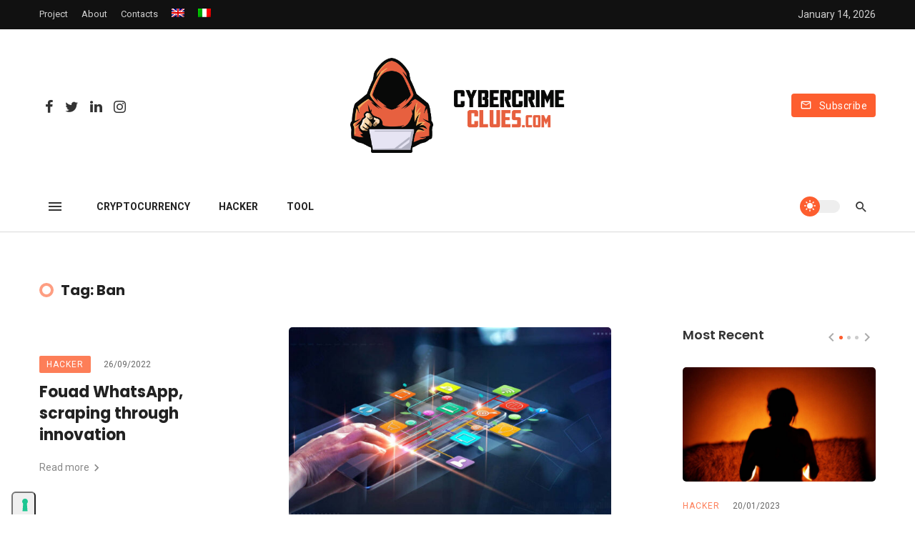

--- FILE ---
content_type: text/html; charset=UTF-8
request_url: https://www.cybercrimeclues.com/tag/ban/
body_size: 18400
content:
<!DOCTYPE html>
<html lang="en-US">
<head>
    <meta charset="UTF-8" />
    
    <meta name="viewport" content="width=device-width, initial-scale=1"/>
    
    <link rel="profile" href="//gmpg.org/xfn/11" />

    <script type="application/javascript">var ajaxurl = "https://www.cybercrimeclues.com/wp-admin/admin-ajax.php"</script><meta name='robots' content='index, follow, max-image-preview:large, max-snippet:-1, max-video-preview:-1' />
	<style>img:is([sizes="auto" i], [sizes^="auto," i]) { contain-intrinsic-size: 3000px 1500px }</style>
	<link rel="alternate" hreflang="en" href="https://www.cybercrimeclues.com/tag/ban/" />
<link rel="alternate" hreflang="it" href="https://www.cybercrimeclues.com/it/tag/ban-it/" />
<link rel="alternate" hreflang="x-default" href="https://www.cybercrimeclues.com/tag/ban/" />

	<!-- This site is optimized with the Yoast SEO plugin v26.6 - https://yoast.com/wordpress/plugins/seo/ -->
	<title>Ban Archives - Cybercrimeclues.com</title>
	<link rel="canonical" href="https://www.cybercrimeclues.com/tag/ban/" />
	<meta property="og:locale" content="en_US" />
	<meta property="og:type" content="article" />
	<meta property="og:title" content="Ban Archives - Cybercrimeclues.com" />
	<meta property="og:url" content="https://www.cybercrimeclues.com/tag/ban/" />
	<meta property="og:site_name" content="Cybercrimeclues.com" />
	<meta property="og:image" content="https://www.cybercrimeclues.com/wp-content/uploads/2022/04/ccc.jpg" />
	<meta property="og:image:width" content="1080" />
	<meta property="og:image:height" content="720" />
	<meta property="og:image:type" content="image/jpeg" />
	<meta name="twitter:card" content="summary_large_image" />
	<script type="application/ld+json" class="yoast-schema-graph">{"@context":"https://schema.org","@graph":[{"@type":"CollectionPage","@id":"https://www.cybercrimeclues.com/tag/ban/","url":"https://www.cybercrimeclues.com/tag/ban/","name":"Ban Archives - Cybercrimeclues.com","isPartOf":{"@id":"https://www.cybercrimeclues.com/#website"},"primaryImageOfPage":{"@id":"https://www.cybercrimeclues.com/tag/ban/#primaryimage"},"image":{"@id":"https://www.cybercrimeclues.com/tag/ban/#primaryimage"},"thumbnailUrl":"https://www.cybercrimeclues.com/wp-content/uploads/2022/09/Innovation-smartphone-gc8d8ebd58_1280.jpeg","breadcrumb":{"@id":"https://www.cybercrimeclues.com/tag/ban/#breadcrumb"},"inLanguage":"en-US"},{"@type":"ImageObject","inLanguage":"en-US","@id":"https://www.cybercrimeclues.com/tag/ban/#primaryimage","url":"https://www.cybercrimeclues.com/wp-content/uploads/2022/09/Innovation-smartphone-gc8d8ebd58_1280.jpeg","contentUrl":"https://www.cybercrimeclues.com/wp-content/uploads/2022/09/Innovation-smartphone-gc8d8ebd58_1280.jpeg","width":1280,"height":717},{"@type":"BreadcrumbList","@id":"https://www.cybercrimeclues.com/tag/ban/#breadcrumb","itemListElement":[{"@type":"ListItem","position":1,"name":"Home","item":"https://www.cybercrimeclues.com/"},{"@type":"ListItem","position":2,"name":"Ban"}]},{"@type":"WebSite","@id":"https://www.cybercrimeclues.com/#website","url":"https://www.cybercrimeclues.com/","name":"Cybercrimeclues.com","description":"Uncovering CyberCrime through CyberInvestigations","publisher":{"@id":"https://www.cybercrimeclues.com/#organization"},"potentialAction":[{"@type":"SearchAction","target":{"@type":"EntryPoint","urlTemplate":"https://www.cybercrimeclues.com/?s={search_term_string}"},"query-input":{"@type":"PropertyValueSpecification","valueRequired":true,"valueName":"search_term_string"}}],"inLanguage":"en-US"},{"@type":"Organization","@id":"https://www.cybercrimeclues.com/#organization","name":"Cybercrimeclues.com","url":"https://www.cybercrimeclues.com/","logo":{"@type":"ImageObject","inLanguage":"en-US","@id":"https://www.cybercrimeclues.com/#/schema/logo/image/","url":"https://www.cybercrimeclues.com/wp-content/uploads/2022/03/favicon.png","contentUrl":"https://www.cybercrimeclues.com/wp-content/uploads/2022/03/favicon.png","width":512,"height":512,"caption":"Cybercrimeclues.com"},"image":{"@id":"https://www.cybercrimeclues.com/#/schema/logo/image/"}}]}</script>
	<!-- / Yoast SEO plugin. -->


<link rel='dns-prefetch' href='//cdn.iubenda.com' />
<link rel='dns-prefetch' href='//fonts.googleapis.com' />
<link rel='preconnect' href='https://fonts.gstatic.com' crossorigin />
<link rel="alternate" type="application/rss+xml" title="Cybercrimeclues.com &raquo; Feed" href="https://www.cybercrimeclues.com/feed/" />
<link rel="alternate" type="application/rss+xml" title="Cybercrimeclues.com &raquo; Comments Feed" href="https://www.cybercrimeclues.com/comments/feed/" />
<link rel="alternate" type="application/rss+xml" title="Cybercrimeclues.com &raquo; Ban Tag Feed" href="https://www.cybercrimeclues.com/tag/ban/feed/" />
<script type="text/javascript">
/* <![CDATA[ */
window._wpemojiSettings = {"baseUrl":"https:\/\/s.w.org\/images\/core\/emoji\/16.0.1\/72x72\/","ext":".png","svgUrl":"https:\/\/s.w.org\/images\/core\/emoji\/16.0.1\/svg\/","svgExt":".svg","source":{"concatemoji":"https:\/\/www.cybercrimeclues.com\/wp-includes\/js\/wp-emoji-release.min.js?ver=6.8.3"}};
/*! This file is auto-generated */
!function(s,n){var o,i,e;function c(e){try{var t={supportTests:e,timestamp:(new Date).valueOf()};sessionStorage.setItem(o,JSON.stringify(t))}catch(e){}}function p(e,t,n){e.clearRect(0,0,e.canvas.width,e.canvas.height),e.fillText(t,0,0);var t=new Uint32Array(e.getImageData(0,0,e.canvas.width,e.canvas.height).data),a=(e.clearRect(0,0,e.canvas.width,e.canvas.height),e.fillText(n,0,0),new Uint32Array(e.getImageData(0,0,e.canvas.width,e.canvas.height).data));return t.every(function(e,t){return e===a[t]})}function u(e,t){e.clearRect(0,0,e.canvas.width,e.canvas.height),e.fillText(t,0,0);for(var n=e.getImageData(16,16,1,1),a=0;a<n.data.length;a++)if(0!==n.data[a])return!1;return!0}function f(e,t,n,a){switch(t){case"flag":return n(e,"\ud83c\udff3\ufe0f\u200d\u26a7\ufe0f","\ud83c\udff3\ufe0f\u200b\u26a7\ufe0f")?!1:!n(e,"\ud83c\udde8\ud83c\uddf6","\ud83c\udde8\u200b\ud83c\uddf6")&&!n(e,"\ud83c\udff4\udb40\udc67\udb40\udc62\udb40\udc65\udb40\udc6e\udb40\udc67\udb40\udc7f","\ud83c\udff4\u200b\udb40\udc67\u200b\udb40\udc62\u200b\udb40\udc65\u200b\udb40\udc6e\u200b\udb40\udc67\u200b\udb40\udc7f");case"emoji":return!a(e,"\ud83e\udedf")}return!1}function g(e,t,n,a){var r="undefined"!=typeof WorkerGlobalScope&&self instanceof WorkerGlobalScope?new OffscreenCanvas(300,150):s.createElement("canvas"),o=r.getContext("2d",{willReadFrequently:!0}),i=(o.textBaseline="top",o.font="600 32px Arial",{});return e.forEach(function(e){i[e]=t(o,e,n,a)}),i}function t(e){var t=s.createElement("script");t.src=e,t.defer=!0,s.head.appendChild(t)}"undefined"!=typeof Promise&&(o="wpEmojiSettingsSupports",i=["flag","emoji"],n.supports={everything:!0,everythingExceptFlag:!0},e=new Promise(function(e){s.addEventListener("DOMContentLoaded",e,{once:!0})}),new Promise(function(t){var n=function(){try{var e=JSON.parse(sessionStorage.getItem(o));if("object"==typeof e&&"number"==typeof e.timestamp&&(new Date).valueOf()<e.timestamp+604800&&"object"==typeof e.supportTests)return e.supportTests}catch(e){}return null}();if(!n){if("undefined"!=typeof Worker&&"undefined"!=typeof OffscreenCanvas&&"undefined"!=typeof URL&&URL.createObjectURL&&"undefined"!=typeof Blob)try{var e="postMessage("+g.toString()+"("+[JSON.stringify(i),f.toString(),p.toString(),u.toString()].join(",")+"));",a=new Blob([e],{type:"text/javascript"}),r=new Worker(URL.createObjectURL(a),{name:"wpTestEmojiSupports"});return void(r.onmessage=function(e){c(n=e.data),r.terminate(),t(n)})}catch(e){}c(n=g(i,f,p,u))}t(n)}).then(function(e){for(var t in e)n.supports[t]=e[t],n.supports.everything=n.supports.everything&&n.supports[t],"flag"!==t&&(n.supports.everythingExceptFlag=n.supports.everythingExceptFlag&&n.supports[t]);n.supports.everythingExceptFlag=n.supports.everythingExceptFlag&&!n.supports.flag,n.DOMReady=!1,n.readyCallback=function(){n.DOMReady=!0}}).then(function(){return e}).then(function(){var e;n.supports.everything||(n.readyCallback(),(e=n.source||{}).concatemoji?t(e.concatemoji):e.wpemoji&&e.twemoji&&(t(e.twemoji),t(e.wpemoji)))}))}((window,document),window._wpemojiSettings);
/* ]]> */
</script>
<style id='wp-emoji-styles-inline-css' type='text/css'>

	img.wp-smiley, img.emoji {
		display: inline !important;
		border: none !important;
		box-shadow: none !important;
		height: 1em !important;
		width: 1em !important;
		margin: 0 0.07em !important;
		vertical-align: -0.1em !important;
		background: none !important;
		padding: 0 !important;
	}
</style>
<link rel='stylesheet' id='wp-block-library-css' href='https://www.cybercrimeclues.com/wp-includes/css/dist/block-library/style.min.css?ver=6.8.3' type='text/css' media='all' />
<style id='classic-theme-styles-inline-css' type='text/css'>
/*! This file is auto-generated */
.wp-block-button__link{color:#fff;background-color:#32373c;border-radius:9999px;box-shadow:none;text-decoration:none;padding:calc(.667em + 2px) calc(1.333em + 2px);font-size:1.125em}.wp-block-file__button{background:#32373c;color:#fff;text-decoration:none}
</style>
<style id='global-styles-inline-css' type='text/css'>
:root{--wp--preset--aspect-ratio--square: 1;--wp--preset--aspect-ratio--4-3: 4/3;--wp--preset--aspect-ratio--3-4: 3/4;--wp--preset--aspect-ratio--3-2: 3/2;--wp--preset--aspect-ratio--2-3: 2/3;--wp--preset--aspect-ratio--16-9: 16/9;--wp--preset--aspect-ratio--9-16: 9/16;--wp--preset--color--black: #000000;--wp--preset--color--cyan-bluish-gray: #abb8c3;--wp--preset--color--white: #ffffff;--wp--preset--color--pale-pink: #f78da7;--wp--preset--color--vivid-red: #cf2e2e;--wp--preset--color--luminous-vivid-orange: #ff6900;--wp--preset--color--luminous-vivid-amber: #fcb900;--wp--preset--color--light-green-cyan: #7bdcb5;--wp--preset--color--vivid-green-cyan: #00d084;--wp--preset--color--pale-cyan-blue: #8ed1fc;--wp--preset--color--vivid-cyan-blue: #0693e3;--wp--preset--color--vivid-purple: #9b51e0;--wp--preset--gradient--vivid-cyan-blue-to-vivid-purple: linear-gradient(135deg,rgba(6,147,227,1) 0%,rgb(155,81,224) 100%);--wp--preset--gradient--light-green-cyan-to-vivid-green-cyan: linear-gradient(135deg,rgb(122,220,180) 0%,rgb(0,208,130) 100%);--wp--preset--gradient--luminous-vivid-amber-to-luminous-vivid-orange: linear-gradient(135deg,rgba(252,185,0,1) 0%,rgba(255,105,0,1) 100%);--wp--preset--gradient--luminous-vivid-orange-to-vivid-red: linear-gradient(135deg,rgba(255,105,0,1) 0%,rgb(207,46,46) 100%);--wp--preset--gradient--very-light-gray-to-cyan-bluish-gray: linear-gradient(135deg,rgb(238,238,238) 0%,rgb(169,184,195) 100%);--wp--preset--gradient--cool-to-warm-spectrum: linear-gradient(135deg,rgb(74,234,220) 0%,rgb(151,120,209) 20%,rgb(207,42,186) 40%,rgb(238,44,130) 60%,rgb(251,105,98) 80%,rgb(254,248,76) 100%);--wp--preset--gradient--blush-light-purple: linear-gradient(135deg,rgb(255,206,236) 0%,rgb(152,150,240) 100%);--wp--preset--gradient--blush-bordeaux: linear-gradient(135deg,rgb(254,205,165) 0%,rgb(254,45,45) 50%,rgb(107,0,62) 100%);--wp--preset--gradient--luminous-dusk: linear-gradient(135deg,rgb(255,203,112) 0%,rgb(199,81,192) 50%,rgb(65,88,208) 100%);--wp--preset--gradient--pale-ocean: linear-gradient(135deg,rgb(255,245,203) 0%,rgb(182,227,212) 50%,rgb(51,167,181) 100%);--wp--preset--gradient--electric-grass: linear-gradient(135deg,rgb(202,248,128) 0%,rgb(113,206,126) 100%);--wp--preset--gradient--midnight: linear-gradient(135deg,rgb(2,3,129) 0%,rgb(40,116,252) 100%);--wp--preset--font-size--small: 13px;--wp--preset--font-size--medium: 20px;--wp--preset--font-size--large: 36px;--wp--preset--font-size--x-large: 42px;--wp--preset--spacing--20: 0.44rem;--wp--preset--spacing--30: 0.67rem;--wp--preset--spacing--40: 1rem;--wp--preset--spacing--50: 1.5rem;--wp--preset--spacing--60: 2.25rem;--wp--preset--spacing--70: 3.38rem;--wp--preset--spacing--80: 5.06rem;--wp--preset--shadow--natural: 6px 6px 9px rgba(0, 0, 0, 0.2);--wp--preset--shadow--deep: 12px 12px 50px rgba(0, 0, 0, 0.4);--wp--preset--shadow--sharp: 6px 6px 0px rgba(0, 0, 0, 0.2);--wp--preset--shadow--outlined: 6px 6px 0px -3px rgba(255, 255, 255, 1), 6px 6px rgba(0, 0, 0, 1);--wp--preset--shadow--crisp: 6px 6px 0px rgba(0, 0, 0, 1);}:where(.is-layout-flex){gap: 0.5em;}:where(.is-layout-grid){gap: 0.5em;}body .is-layout-flex{display: flex;}.is-layout-flex{flex-wrap: wrap;align-items: center;}.is-layout-flex > :is(*, div){margin: 0;}body .is-layout-grid{display: grid;}.is-layout-grid > :is(*, div){margin: 0;}:where(.wp-block-columns.is-layout-flex){gap: 2em;}:where(.wp-block-columns.is-layout-grid){gap: 2em;}:where(.wp-block-post-template.is-layout-flex){gap: 1.25em;}:where(.wp-block-post-template.is-layout-grid){gap: 1.25em;}.has-black-color{color: var(--wp--preset--color--black) !important;}.has-cyan-bluish-gray-color{color: var(--wp--preset--color--cyan-bluish-gray) !important;}.has-white-color{color: var(--wp--preset--color--white) !important;}.has-pale-pink-color{color: var(--wp--preset--color--pale-pink) !important;}.has-vivid-red-color{color: var(--wp--preset--color--vivid-red) !important;}.has-luminous-vivid-orange-color{color: var(--wp--preset--color--luminous-vivid-orange) !important;}.has-luminous-vivid-amber-color{color: var(--wp--preset--color--luminous-vivid-amber) !important;}.has-light-green-cyan-color{color: var(--wp--preset--color--light-green-cyan) !important;}.has-vivid-green-cyan-color{color: var(--wp--preset--color--vivid-green-cyan) !important;}.has-pale-cyan-blue-color{color: var(--wp--preset--color--pale-cyan-blue) !important;}.has-vivid-cyan-blue-color{color: var(--wp--preset--color--vivid-cyan-blue) !important;}.has-vivid-purple-color{color: var(--wp--preset--color--vivid-purple) !important;}.has-black-background-color{background-color: var(--wp--preset--color--black) !important;}.has-cyan-bluish-gray-background-color{background-color: var(--wp--preset--color--cyan-bluish-gray) !important;}.has-white-background-color{background-color: var(--wp--preset--color--white) !important;}.has-pale-pink-background-color{background-color: var(--wp--preset--color--pale-pink) !important;}.has-vivid-red-background-color{background-color: var(--wp--preset--color--vivid-red) !important;}.has-luminous-vivid-orange-background-color{background-color: var(--wp--preset--color--luminous-vivid-orange) !important;}.has-luminous-vivid-amber-background-color{background-color: var(--wp--preset--color--luminous-vivid-amber) !important;}.has-light-green-cyan-background-color{background-color: var(--wp--preset--color--light-green-cyan) !important;}.has-vivid-green-cyan-background-color{background-color: var(--wp--preset--color--vivid-green-cyan) !important;}.has-pale-cyan-blue-background-color{background-color: var(--wp--preset--color--pale-cyan-blue) !important;}.has-vivid-cyan-blue-background-color{background-color: var(--wp--preset--color--vivid-cyan-blue) !important;}.has-vivid-purple-background-color{background-color: var(--wp--preset--color--vivid-purple) !important;}.has-black-border-color{border-color: var(--wp--preset--color--black) !important;}.has-cyan-bluish-gray-border-color{border-color: var(--wp--preset--color--cyan-bluish-gray) !important;}.has-white-border-color{border-color: var(--wp--preset--color--white) !important;}.has-pale-pink-border-color{border-color: var(--wp--preset--color--pale-pink) !important;}.has-vivid-red-border-color{border-color: var(--wp--preset--color--vivid-red) !important;}.has-luminous-vivid-orange-border-color{border-color: var(--wp--preset--color--luminous-vivid-orange) !important;}.has-luminous-vivid-amber-border-color{border-color: var(--wp--preset--color--luminous-vivid-amber) !important;}.has-light-green-cyan-border-color{border-color: var(--wp--preset--color--light-green-cyan) !important;}.has-vivid-green-cyan-border-color{border-color: var(--wp--preset--color--vivid-green-cyan) !important;}.has-pale-cyan-blue-border-color{border-color: var(--wp--preset--color--pale-cyan-blue) !important;}.has-vivid-cyan-blue-border-color{border-color: var(--wp--preset--color--vivid-cyan-blue) !important;}.has-vivid-purple-border-color{border-color: var(--wp--preset--color--vivid-purple) !important;}.has-vivid-cyan-blue-to-vivid-purple-gradient-background{background: var(--wp--preset--gradient--vivid-cyan-blue-to-vivid-purple) !important;}.has-light-green-cyan-to-vivid-green-cyan-gradient-background{background: var(--wp--preset--gradient--light-green-cyan-to-vivid-green-cyan) !important;}.has-luminous-vivid-amber-to-luminous-vivid-orange-gradient-background{background: var(--wp--preset--gradient--luminous-vivid-amber-to-luminous-vivid-orange) !important;}.has-luminous-vivid-orange-to-vivid-red-gradient-background{background: var(--wp--preset--gradient--luminous-vivid-orange-to-vivid-red) !important;}.has-very-light-gray-to-cyan-bluish-gray-gradient-background{background: var(--wp--preset--gradient--very-light-gray-to-cyan-bluish-gray) !important;}.has-cool-to-warm-spectrum-gradient-background{background: var(--wp--preset--gradient--cool-to-warm-spectrum) !important;}.has-blush-light-purple-gradient-background{background: var(--wp--preset--gradient--blush-light-purple) !important;}.has-blush-bordeaux-gradient-background{background: var(--wp--preset--gradient--blush-bordeaux) !important;}.has-luminous-dusk-gradient-background{background: var(--wp--preset--gradient--luminous-dusk) !important;}.has-pale-ocean-gradient-background{background: var(--wp--preset--gradient--pale-ocean) !important;}.has-electric-grass-gradient-background{background: var(--wp--preset--gradient--electric-grass) !important;}.has-midnight-gradient-background{background: var(--wp--preset--gradient--midnight) !important;}.has-small-font-size{font-size: var(--wp--preset--font-size--small) !important;}.has-medium-font-size{font-size: var(--wp--preset--font-size--medium) !important;}.has-large-font-size{font-size: var(--wp--preset--font-size--large) !important;}.has-x-large-font-size{font-size: var(--wp--preset--font-size--x-large) !important;}
:where(.wp-block-post-template.is-layout-flex){gap: 1.25em;}:where(.wp-block-post-template.is-layout-grid){gap: 1.25em;}
:where(.wp-block-columns.is-layout-flex){gap: 2em;}:where(.wp-block-columns.is-layout-grid){gap: 2em;}
:root :where(.wp-block-pullquote){font-size: 1.5em;line-height: 1.6;}
</style>
<link rel='stylesheet' id='contact-form-7-css' href='https://www.cybercrimeclues.com/wp-content/plugins/contact-form-7/includes/css/styles.css?ver=6.1.4' type='text/css' media='all' />
<link rel='stylesheet' id='wpml-menu-item-0-css' href='https://www.cybercrimeclues.com/wp-content/plugins/sitepress-multilingual-cms/templates/language-switchers/menu-item/style.min.css?ver=1' type='text/css' media='all' />
<style id='wpml-menu-item-0-inline-css' type='text/css'>
.wpml-ls-slot-88, .wpml-ls-slot-88 a, .wpml-ls-slot-88 a:visited{color:#fd5e2f;}.wpml-ls-slot-88:hover, .wpml-ls-slot-88:hover a, .wpml-ls-slot-88 a:hover{color:#fd5e2f;}.wpml-ls-slot-88.wpml-ls-current-language, .wpml-ls-slot-88.wpml-ls-current-language a, .wpml-ls-slot-88.wpml-ls-current-language a:visited{color:#fd5e2f;}.wpml-ls-slot-88.wpml-ls-current-language:hover, .wpml-ls-slot-88.wpml-ls-current-language:hover a, .wpml-ls-slot-88.wpml-ls-current-language a:hover{color:#fd5e2f;}
language-selector
</style>
<link rel='stylesheet' id='mc4wp-form-themes-css' href='https://www.cybercrimeclues.com/wp-content/plugins/mailchimp-for-wp/assets/css/form-themes.css?ver=4.10.9' type='text/css' media='all' />
<link rel='stylesheet' id='ez-toc-css' href='https://www.cybercrimeclues.com/wp-content/plugins/easy-table-of-contents/assets/css/screen.min.css?ver=2.0.80' type='text/css' media='all' />
<style id='ez-toc-inline-css' type='text/css'>
div#ez-toc-container .ez-toc-title {font-size: 120%;}div#ez-toc-container .ez-toc-title {font-weight: 500;}div#ez-toc-container ul li , div#ez-toc-container ul li a {font-size: 95%;}div#ez-toc-container ul li , div#ez-toc-container ul li a {font-weight: 500;}div#ez-toc-container nav ul ul li {font-size: 90%;}div#ez-toc-container {background: #f9f9f9;border: 1px solid #ececec;}div#ez-toc-container p.ez-toc-title , #ez-toc-container .ez_toc_custom_title_icon , #ez-toc-container .ez_toc_custom_toc_icon {color: #fc7e59;}div#ez-toc-container ul.ez-toc-list a {color: #5e5e5e;}div#ez-toc-container ul.ez-toc-list a:hover {color: #5e5e5e;}div#ez-toc-container ul.ez-toc-list a:visited {color: #5e5e5e;}.ez-toc-counter nav ul li a::before {color: ;}.ez-toc-box-title {font-weight: bold; margin-bottom: 10px; text-align: center; text-transform: uppercase; letter-spacing: 1px; color: #666; padding-bottom: 5px;position:absolute;top:-4%;left:5%;background-color: inherit;transition: top 0.3s ease;}.ez-toc-box-title.toc-closed {top:-25%;}
.ez-toc-container-direction {direction: ltr;}.ez-toc-counter ul{counter-reset: item ;}.ez-toc-counter nav ul li a::before {content: counters(item, '.', decimal) '. ';display: inline-block;counter-increment: item;flex-grow: 0;flex-shrink: 0;margin-right: .2em; float: left; }.ez-toc-widget-direction {direction: ltr;}.ez-toc-widget-container ul{counter-reset: item ;}.ez-toc-widget-container nav ul li a::before {content: counters(item, '.', decimal) '. ';display: inline-block;counter-increment: item;flex-grow: 0;flex-shrink: 0;margin-right: .2em; float: left; }
</style>
<link rel='stylesheet' id='boostrap-css' href='https://www.cybercrimeclues.com/wp-content/themes/atoms/css/vendors/boostrap.css?ver=6.8.3' type='text/css' media='all' />
<link rel='stylesheet' id='owl-carousel-css' href='https://www.cybercrimeclues.com/wp-content/themes/atoms/css/vendors/owl-carousel.css?ver=6.8.3' type='text/css' media='all' />
<link rel='stylesheet' id='perfect-scrollbar-css' href='https://www.cybercrimeclues.com/wp-content/themes/atoms/css/vendors/perfect-scrollbar.css?ver=6.8.3' type='text/css' media='all' />
<link rel='stylesheet' id='magnific-popup-css' href='https://www.cybercrimeclues.com/wp-content/themes/atoms/css/vendors/magnific-popup.css?ver=6.8.3' type='text/css' media='all' />
<link rel='stylesheet' id='fotorama-css' href='https://www.cybercrimeclues.com/wp-content/themes/atoms/css/vendors/fotorama.css?ver=6.8.3' type='text/css' media='all' />
<link rel='stylesheet' id='atbs-style-css' href='https://www.cybercrimeclues.com/wp-content/themes/atoms/css/style.css?ver=6.8.3' type='text/css' media='all' />
<style id='atbs-style-inline-css' type='text/css'>

                    .footer-default,
                    .footer-1 {
                        background: #FD5E2F;
                        background: -webkit-linear-gradient(90deg, #FD5E2F 0, #FC8E6C 100%);
                        background: linear-gradient(90deg, #FD5E2F 0, #FC8E6C 100%);
                    }:root {
                --color-primary: #FD5E2F;
                --bg-color-primary: #FD5E2F;
            }select:focus {
                background-image: url("data:image/svg+xml,%3Csvg xmlns='http://www.w3.org/2000/svg' version='1.1' fill='%23FD5E2F' width='24' height='24' viewBox='0 0 24 24'%3E%3Cpath d='M16.594 8.578l1.406 1.406-6 6-6-6 1.406-1.406 4.594 4.594z'/%3E%3C/svg%3E"); }.post--single-cover-gradient .single-header
            {
                background-image: -webkit-linear-gradient( bottom , #FD5E2F 0%, rgba(252, 60, 45, 0.7) 50%, rgba(252, 60, 45, 0) 100%);
                background-image: linear-gradient(to top, #FD5E2F 0%, rgba(252, 60, 45, 0.7) 50%, rgba(252, 60, 45, 0) 100%);
            }::selection {color: #FFF; background: #FD5E2F;}::-webkit-selection {color: #FFF; background: #FD5E2F;}
            .atbs-btn-load-post:focus {
                box-shadow: 0 0 0 4px rgba(253, 94, 47, .2);
            }
            .atbs-theme-switch:hover .atbs-theme-switch__inner {
                box-shadow: 0 0 0 8px rgba(253, 94, 47, .1);
            }
            .atbs-theme-switch:focus .atbs-theme-switch__inner {
                box-shadow: 0 0 0 8px rgba(253, 94, 47, .15);
            }
            .atbs-theme-switch:active .atbs-theme-switch__inner {
                box-shadow: 0 0 0 8px rgba(253, 94, 47, .2);
            }a.view-all-btn, .view-all-btn { border-color: rgba(253, 94, 47, 0.6); }atbs-video-box__playlist .is-playing .post__thumb:after { content: 'Now playing'; }
</style>
<link rel='stylesheet' id='login-with-ajax-css' href='https://www.cybercrimeclues.com/wp-content/themes/atoms/plugins/login-with-ajax/widget.css?ver=4.5.1' type='text/css' media='all' />
<link rel="preload" as="style" href="https://fonts.googleapis.com/css?family=Roboto:100,300,400,500,700,900,100italic,300italic,400italic,500italic,700italic,900italic%7CPoppins:100,200,300,400,500,600,700,800,900,100italic,200italic,300italic,400italic,500italic,600italic,700italic,800italic,900italic%7CPlayfair%20Display:400,500,600,700,800,900,400italic,500italic,600italic,700italic,800italic,900italic&#038;display=swap&#038;ver=1653492575" /><link rel="stylesheet" href="https://fonts.googleapis.com/css?family=Roboto:100,300,400,500,700,900,100italic,300italic,400italic,500italic,700italic,900italic%7CPoppins:100,200,300,400,500,600,700,800,900,100italic,200italic,300italic,400italic,500italic,600italic,700italic,800italic,900italic%7CPlayfair%20Display:400,500,600,700,800,900,400italic,500italic,600italic,700italic,800italic,900italic&#038;display=swap&#038;ver=1653492575" media="print" onload="this.media='all'"><noscript><link rel="stylesheet" href="https://fonts.googleapis.com/css?family=Roboto:100,300,400,500,700,900,100italic,300italic,400italic,500italic,700italic,900italic%7CPoppins:100,200,300,400,500,600,700,800,900,100italic,200italic,300italic,400italic,500italic,600italic,700italic,800italic,900italic%7CPlayfair%20Display:400,500,600,700,800,900,400italic,500italic,600italic,700italic,800italic,900italic&#038;display=swap&#038;ver=1653492575" /></noscript>
<script  type="text/javascript" class=" _iub_cs_skip" type="text/javascript" id="iubenda-head-inline-scripts-0">
/* <![CDATA[ */

var _iub = _iub || [];
_iub.csConfiguration = {"ccpaAcknowledgeOnDisplay":true,"ccpaApplies":true,"consentOnContinuedBrowsing":false,"enableCcpa":true,"floatingPreferencesButtonDisplay":"anchored-bottom-left","invalidateConsentWithoutLog":true,"lang":"en","perPurposeConsent":true,"siteId":2612469,"whitelabel":false,"cookiePolicyId":74076194, "banner":{ "acceptButtonCaptionColor":"#FFFFFF","acceptButtonColor":"#fd5e2f","acceptButtonDisplay":true,"backgroundColor":"#FFFFFF","closeButtonRejects":true,"customizeButtonCaptionColor":"#4D4D4D","customizeButtonColor":"#dfdddd","customizeButtonDisplay":true,"explicitWithdrawal":true,"listPurposes":true,"position":"bottom","rejectButtonCaptionColor":"#FFFFFF","rejectButtonColor":"#fd5e2f","rejectButtonDisplay":true,"textColor":"#000000" }};
/* ]]> */
</script>
<script  type="text/javascript" class=" _iub_cs_skip" type="text/javascript" src="//cdn.iubenda.com/cs/ccpa/stub.js?ver=3.12.5" id="iubenda-head-scripts-0-js"></script>
<script  type="text/javascript" charset="UTF-8" async="" class=" _iub_cs_skip" type="text/javascript" src="//cdn.iubenda.com/cs/iubenda_cs.js?ver=3.12.5" id="iubenda-head-scripts-1-js"></script>
<script type="text/javascript" id="wpml-cookie-js-extra">
/* <![CDATA[ */
var wpml_cookies = {"wp-wpml_current_language":{"value":"en","expires":1,"path":"\/"}};
var wpml_cookies = {"wp-wpml_current_language":{"value":"en","expires":1,"path":"\/"}};
/* ]]> */
</script>
<script type="text/javascript" src="https://www.cybercrimeclues.com/wp-content/plugins/sitepress-multilingual-cms/res/js/cookies/language-cookie.js?ver=486900" id="wpml-cookie-js" defer="defer" data-wp-strategy="defer"></script>
<script type="text/javascript" src="https://www.cybercrimeclues.com/wp-includes/js/jquery/jquery.min.js?ver=3.7.1" id="jquery-core-js"></script>
<script type="text/javascript" src="https://www.cybercrimeclues.com/wp-includes/js/jquery/jquery-migrate.min.js?ver=3.4.1" id="jquery-migrate-js"></script>
<script type="text/javascript" id="login-with-ajax-js-extra">
/* <![CDATA[ */
var LWA = {"ajaxurl":"https:\/\/www.cybercrimeclues.com\/wp-admin\/admin-ajax.php","off":""};
/* ]]> */
</script>
<script type="text/javascript" src="https://www.cybercrimeclues.com/wp-content/plugins/login-with-ajax/templates/login-with-ajax.legacy.min.js?ver=4.5.1" id="login-with-ajax-js"></script>
<script type="text/javascript" src="https://www.cybercrimeclues.com/wp-content/plugins/login-with-ajax/ajaxify/ajaxify.min.js?ver=4.5.1" id="login-with-ajax-ajaxify-js"></script>
<link rel="https://api.w.org/" href="https://www.cybercrimeclues.com/wp-json/" /><link rel="alternate" title="JSON" type="application/json" href="https://www.cybercrimeclues.com/wp-json/wp/v2/tags/259" /><link rel="EditURI" type="application/rsd+xml" title="RSD" href="https://www.cybercrimeclues.com/xmlrpc.php?rsd" />
<meta name="generator" content="WordPress 6.8.3" />
<meta name="generator" content="WPML ver:4.8.6 stt:1,27;" />
<meta name="framework" content="Redux 4.1.22" /><link rel="icon" href="https://www.cybercrimeclues.com/wp-content/uploads/2022/03/cropped-favicon-32x32.png" sizes="32x32" />
<link rel="icon" href="https://www.cybercrimeclues.com/wp-content/uploads/2022/03/cropped-favicon-192x192.png" sizes="192x192" />
<link rel="apple-touch-icon" href="https://www.cybercrimeclues.com/wp-content/uploads/2022/03/cropped-favicon-180x180.png" />
<meta name="msapplication-TileImage" content="https://www.cybercrimeclues.com/wp-content/uploads/2022/03/cropped-favicon-270x270.png" />
		<style type="text/css" id="wp-custom-css">
			.single-header .entry-teaser {
	max-width:initial;
}

.two_columns_50_50 {
    width: 100%;
}

.two_columns_50_50>.column1, .two_columns_50_50>.column2 {
	 width: 50%;
   float: left;
} 

.two_columns_50_50>.column2>.column_inner {
    padding: 0 0 0 10px;
}

.bk-lwa.navigation-bar-btn, .navigation-bar__login-btn.navigation-bar-btn {
	display: none;
}

.mobile-header {
	height: auto;
	padding: 10px 0;
}

.header-logo--mobile img {
	max-height:inherit;
}

.atbs-offcanvas__title .social-list {
	text-align:center;
}

.grecaptcha-badge
{
	visibility: collapse !important;
}

.mc-field-group {
	margin-bottom: 30px;
}

#mc-embedded-subscribe.button {
	background: #fd5e2f;
	color:#fff;
	width:100%;
	font-weight:bold;
	text-transform:uppercase;
}

#mce-success-response.response {
	font-size: 16px;
	font-weight: 700;
	color: #0b940b;
}

#leaderboard-bann {
	text-align:center;
	margin: 0 auto;
}

/* Extra large devices (large desktops, 1200px and up) */
@media (min-width: 1200px) {  
  .container-ebook {
		width:60%	;
		margin: 30px 0;	
	}
}
		</style>
		<style id="atbs_option-dynamic-css" title="dynamic-css" class="redux-options-output">html{font-size:14px;}body{font-family:Roboto,Arial, Helvetica, sans-serif;} .atbs-post--grid-g .post-sub .posts-navigation__label, .page-heading__title, .widget__title-text, .comment-reply-title, .comments-title, .comment-reply-title, .category-tile__name, .block-heading .view-all-btn, .block-heading__title, .post-categories__title, .post__title, .entry-title, h1, h2, h3, h4, h5, h6, .h1, .h2, .h3, .h4, .h5, .h6, .text-font-primary, .social-tile__title, .widget_recent_comments .recentcomments > a, .widget_recent_entries li > a, .modal-title.modal-title, .author-box .author-name a, .comment-author, .widget_calendar caption, .widget_categories li>a, .widget_meta ul, .widget_recent_comments .recentcomments>a, .widget_recent_entries li>a, .widget_pages li>a, .widget_categories li, .widget_loginwithajaxwidget .lwa-info, .widget_calendar caption, .wp-calendar-nav, .rsswidget{font-family:Poppins,Arial, Helvetica, sans-serif;}.atoms-heading-left a, .post-score-value,.post__excerpt,.text-font-secondary, .block-heading__subtitle, .typography-copy blockquote, .comment-content blockquote, .widget_calendar thead{font-family:Roboto,Arial, Helvetica, sans-serif;}.time,.mobile-header-btn, .meta-text, a.meta-text, .meta-font, a.meta-font, .text-font-tertiary, .author__text, .atbs-pagination, .block-heading-tabs, .block-heading-tabs > li > a, input[type="button"]:not(.btn), input[type="reset"]:not(.btn), input[type="submit"]:not(.btn), .btn, label, .page-nav, .post-score, .post-score-hexagon .post-score-value, .post__cat, a.post__cat, .entry-cat, 
                            a.entry-cat, .read-more-link, .post__meta, .entry-meta, .entry-author__name, a.entry-author__name, .comments-count-box, .atbs-widget-indexed-posts-a .posts-list > li .post__thumb:after, .atbs-widget-indexed-posts-b .posts-list > li .post__title:after, .atbs-widget-indexed-posts-c .list-index, .social-tile__count, .widget_recent_comments .comment-author-link, .atbs-video-box__playlist .is-playing .post__thumb:after, .atbs-posts-listing-a .cat-title, 
                            .atbs-news-ticker__heading, .post-sharing__title, .post-sharing--simple .sharing-btn, .entry-action-btn, .entry-tags-title, .entry-tags, .tagcloud, .comments-title__text, .comments-title .add-comment, .comment-metadata, .comment-metadata a, .comment-reply-link, .countdown__digit, .modal-title, .comment-meta, .comment .reply, .wp-caption, .gallery-caption, .widget-title, 
                            .btn, .logged-in-as, .countdown__digit, .atbs-widget-indexed-posts-a .posts-list>li .post__thumb:after, .atbs-widget-indexed-posts-b .posts-list>li .post__title:after, .atbs-widget-indexed-posts-c .list-index, .atbs-horizontal-list .index, .atbs-pagination, .atbs-pagination--next-n-prev .atbs-pagination__label,
                            .post__readmore, .single-header .atbs-date-style, .widget_calendar td, .rss-date{font-family:Roboto,Arial, Helvetica, sans-serif;}.page_blog .block-heading .block-heading__title.page-heading__title{font-family:"Playfair Display",Arial, Helvetica, sans-serif;font-weight:bold;font-style:normal;font-size:36px;}</style>    
    <!-- Schema meta -->
</head>
<body class="archive tag tag-ban tag-259 wp-embed-responsive wp-theme-atoms header-1">
        <div class="site-wrapper atbs-dedicated-archive-header">
        <header class="site-header">
    <!-- Mobile header -->
<div id="atbs-mobile-header" class="mobile-header visible-xs visible-sm">
    <div class="mobile-header__inner mobile-header__inner--flex">
        <!-- mobile logo open -->
        <div class="header-branding header-branding--mobile mobile-header__section text-left">
            <div class="header-logo header-logo--mobile flexbox__item text-left">
                <a href="https://www.cybercrimeclues.com">
                    <!-- begin logo -->
                                                <span class="logo-wrapper">
                                <img class="logo-light-mode" src="https://www.cybercrimeclues.com/wp-content/uploads/2022/03/logo-normal.png" alt="Logo" width="150">
                                                                    <img class="logo-dark-mode" src="https://www.cybercrimeclues.com/wp-content/uploads/2022/03/logo-light.png" alt="Logo"  width="150" >
                                                            </span><!-- .logo-wrapper -->
                                        <!-- end logo  -->
                </a>
            </div>
        </div>
        <!-- logo close -->
        <div class="mobile-header__section text-right">
            <div class="flexbox flexbox-center-y">
                <!-- Button Dark Mode & Light Mode   -->
<button class="atbs-theme-switch is-toggle-switch">
    <span class="atbs-theme-switch__inner">
        <span class="atbs-theme-switch__light">
            <svg width="23" height="23" viewBox="0 0 45.2 45.2">
                <path d="M22.6 11.3a11.3 11.3 0 100 22.6 11.3 11.3 0 000-22.6zM22.6 8c-1.2 0-2.2-1-2.2-2.3V2.2a2.2 2.2 0 114.4 0v3.5c0 1.3-1 2.2-2.2 2.2zM22.6 37.2c-1.2 0-2.2 1-2.2 2.2V43a2.2 2.2 0 104.4 0v-3.6c0-1.2-1-2.2-2.2-2.2zM33 12.2c-1-.8-1-2.2 0-3l2.4-2.6a2.2 2.2 0 013.1 3.1L36 12.2c-.8.9-2.2.9-3 0zM12.2 33c-.8-1-2.2-1-3 0l-2.6 2.4a2.2 2.2 0 003.1 3.1l2.5-2.5c.9-.8.9-2.2 0-3zM37.2 22.6c0-1.2 1-2.2 2.2-2.2H43a2.2 2.2 0 110 4.4h-3.6c-1.2 0-2.2-1-2.2-2.2zM8 22.6c0-1.2-1-2.2-2.3-2.2H2.2a2.2 2.2 0 100 4.4h3.5c1.3 0 2.2-1 2.2-2.2zM33 33c.8-1 2.2-1 3 0l2.5 2.4a2.2 2.2 0 11-3 3.1L32.8 36c-.8-.8-.8-2.2 0-3zM12.2 12.2c.9-.8.9-2.2 0-3L9.7 6.5a2.2 2.2 0 00-3 3.1L9 12.2c.9.9 2.3.9 3.1 0z"/>
            </svg>
        </span>
        <span class="atbs-theme-switch__dark">
            <svg width="23" height="23" viewBox="0 0 511 512">
                <path d="M334.3 5.1a19 19 0 00-5 20.5 234 234 0 0114.2 80.6c0 63.2-24.7 122.7-69.4 167.5A235.4 235.4 0 01106.6 343c-27.8 0-54.9-4.8-80.5-14.1a19 19 0 00-24 25.7 266.9 266.9 0 00345.2 137c32.4-13.5 61.6-33 86.7-58a267.3 267.3 0 0078.5-192.6A267 267 0 00355 1.7 19 19 0 00334.3 5zm0 0"/>
            </svg>
        </span>
    </span>
</button>                <button type="submit" class="mobile-header-btn js-search-toggle">
                    <i class="mdicon mdicon-search mdicon--last hidden-xs"></i><i class="mdicon mdicon-search visible-xs-inline-block"></i>
                </button>
                                    <a href="#atbs-offcanvas-mobile" class="offcanvas-menu-toggle mobile-header-btn js-atbs-offcanvas-toggle">
                        <i class="mdicon mdicon-menu mdicon--last hidden-xs"></i><i class="mdicon mdicon-menu visible-xs-inline-block"></i>
                    </a>
                            </div>
        </div>
    </div>
</div><!-- Mobile header -->    
            <div class="top-bar top-bar--fullwidth hidden-xs hidden-sm top-bar--inverse">
            <div class="container">
                <div class="top-bar__inner top-bar__inner--flex">
                    <div class="top-bar__section">
                        <div class="top-bar__nav">
                            <div id="top-menu" class="menu-top-menu-container"><ul id="menu-top-menu" class="navigation navigation--top navigation--inline"><li id="menu-item-2000" class="menu-item menu-item-type-post_type menu-item-object-page menu-item-2000"><a href="https://www.cybercrimeclues.com/project/">Project</a></li>
<li id="menu-item-1916" class="menu-item menu-item-type-post_type menu-item-object-page menu-item-1916"><a href="https://www.cybercrimeclues.com/about/">About</a></li>
<li id="menu-item-1915" class="menu-item menu-item-type-post_type menu-item-object-page menu-item-1915"><a href="https://www.cybercrimeclues.com/contacts/">Contacts</a></li>
<li id="menu-item-wpml-ls-68-en" class="menu-item wpml-ls-slot-68 wpml-ls-item wpml-ls-item-en wpml-ls-current-language wpml-ls-menu-item wpml-ls-first-item menu-item-type-wpml_ls_menu_item menu-item-object-wpml_ls_menu_item menu-item-wpml-ls-68-en"><a href="https://www.cybercrimeclues.com/tag/ban/" role="menuitem"><img
            class="wpml-ls-flag"
            src="https://www.cybercrimeclues.com/wp-content/plugins/sitepress-multilingual-cms/res/flags/en.png"
            alt="English"
            
            
    /></a></li>
<li id="menu-item-wpml-ls-68-it" class="menu-item wpml-ls-slot-68 wpml-ls-item wpml-ls-item-it wpml-ls-menu-item wpml-ls-last-item menu-item-type-wpml_ls_menu_item menu-item-object-wpml_ls_menu_item menu-item-wpml-ls-68-it"><a href="https://www.cybercrimeclues.com/it/tag/ban-it/" title="Switch to Italiano" aria-label="Switch to Italiano" role="menuitem"><img
            class="wpml-ls-flag"
            src="https://www.cybercrimeclues.com/wp-content/plugins/sitepress-multilingual-cms/res/flags/it.png"
            alt="Italiano"
            
            
    /></a></li>
</ul></div>                        </div>
                    </div>
                    <div class="top-bar__section">
                        <div class="header-time">
                            <time datetime="2022-09-26T23:59:43+02:00">January 14, 2026</time>
                        </div>
                    </div>
                </div>
            </div>
        </div>
        <div class="header-main hidden-xs hidden-sm">
                <div class="container">
            <div class="row row--flex row--vertical-center">
                <div class="col-xs-3">
                                            <div class="header-social">
                            <ul class="social-list social-list--lg list-horizontal">
                                <li><a href="https://www.facebook.com/CyberCrimeClues/" target="_blank"><i class="mdicon mdicon-facebook"></i></a></li><li><a href="https://twitter.com/CyberCrimeClues" target="_blank"><i class="mdicon mdicon-twitter"></i></a></li><li><a href="https://www.linkedin.com/company/80072203" target="_blank"><i class="mdicon mdicon-linkedin"></i></a></li><li><a href="https://www.instagram.com/cybercrimeclues/" target="_blank"><i class="mdicon mdicon-instagram"></i></a></li>                            </ul>
                        </div>
                                    </div>
                <div class="col-xs-6">
                    <div class="site-logo header-logo text-center">
    <a href="https://www.cybercrimeclues.com">
        <span class="logo-wrapper"><img class="logo-light-mode" src="https://www.cybercrimeclues.com/wp-content/uploads/2022/03/logo-normal.png" alt="Logo" width="300"><img class="logo-dark-mode" src="https://www.cybercrimeclues.com/wp-content/uploads/2022/03/logo-light.png" alt="Logo" width="300"></span>    </a>
</div><!-- .site-logo -->                </div>
                <div class="col-xs-3 text-right">
                                            <a href="#subscribe-modal" class="btn btn-default" data-toggle="modal" data-target="#subscribe-modal">
                            <i class="mdicon mdicon-mail_outline mdicon--first"></i>
                            <span>Subscribe</span>
                        </a>
                                    </div>
            </div>
        </div>
    </div>

    <nav class="navigation-bar navigation-bar--fullwidth hidden-xs hidden-sm js-sticky-header-holder navigation-custom-bg-color">
        <div class="container">
            <div class="navigation-bar__inner">
                                                            <div class="navigation-bar__section">
                            <a href="#atbs-offcanvas-primary" class="offcanvas-menu-toggle navigation-bar-btn js-atbs-offcanvas-toggle">
    <i class="mdicon mdicon-menu"></i>
</a>                        </div>
                                                    <div class="navigation-wrapper navigation-bar__section js-priority-nav">
                    <div id="main-menu" class="menu-main-menu-container"><ul id="menu-main-menu" class="navigation navigation--main navigation--inline"><li id="menu-item-888" class="menu-item menu-item-type-taxonomy menu-item-object-category menu-item-888 menu-item-cat-3"><a href="https://www.cybercrimeclues.com/category/cryptocurrency/">Cryptocurrency</a><div class="atbs-mega-menu"><div class="atbs-mega-menu__inner"><ul class="posts-list list-unstyled atbs-megamenu-normal-wrap"><li> 
                            <article class="post post--vertical atbs-vertical-megamenu"><div class="post__thumb atbs-thumb-object-fit">
                                    <a href="https://www.cybercrimeclues.com/pleasure-place-the-scales-of-online-child-pornography/" class="thumb-link"><img width="400" height="200" src="https://www.cybercrimeclues.com/wp-content/uploads/2022/10/home-office-gf0ad0f87c_1280-400x200.jpeg" class="attachment-atbs-xs-2_1 size-atbs-xs-2_1 wp-post-image" alt="Children Online" decoding="async" fetchpriority="high" srcset="https://www.cybercrimeclues.com/wp-content/uploads/2022/10/home-office-gf0ad0f87c_1280-400x200.jpeg 400w, https://www.cybercrimeclues.com/wp-content/uploads/2022/10/home-office-gf0ad0f87c_1280-600x300.jpeg 600w, https://www.cybercrimeclues.com/wp-content/uploads/2022/10/home-office-gf0ad0f87c_1280-800x400.jpeg 800w, https://www.cybercrimeclues.com/wp-content/uploads/2022/10/home-office-gf0ad0f87c_1280-1200x600.jpeg 1200w" sizes="(max-width: 400px) 100vw, 400px" />
                                        
                                    </a>
                                </div><div class="post__text">
                                    <h3 class="post__title typescale-1"><a href="https://www.cybercrimeclues.com/pleasure-place-the-scales-of-online-child-pornography/">Pleasure Place, the scales of online child pornography</a></h3>    
                                </div>   
                            </article>       
                        </li><li> 
                            <article class="post post--vertical atbs-vertical-megamenu"><div class="post__thumb atbs-thumb-object-fit">
                                    <a href="https://www.cybercrimeclues.com/hive-gang-how-cybercriminals-launder-money-with-bitcoin/" class="thumb-link"><img width="400" height="200" src="https://www.cybercrimeclues.com/wp-content/uploads/2022/06/COPERTINA-BITCOIN-CHAIN-pexels-roger-brown-5698697-400x200.jpeg" class="attachment-atbs-xs-2_1 size-atbs-xs-2_1 wp-post-image" alt="How criminals launder money with bitcoin" decoding="async" srcset="https://www.cybercrimeclues.com/wp-content/uploads/2022/06/COPERTINA-BITCOIN-CHAIN-pexels-roger-brown-5698697-400x200.jpeg 400w, https://www.cybercrimeclues.com/wp-content/uploads/2022/06/COPERTINA-BITCOIN-CHAIN-pexels-roger-brown-5698697-600x300.jpeg 600w, https://www.cybercrimeclues.com/wp-content/uploads/2022/06/COPERTINA-BITCOIN-CHAIN-pexels-roger-brown-5698697-800x400.jpeg 800w, https://www.cybercrimeclues.com/wp-content/uploads/2022/06/COPERTINA-BITCOIN-CHAIN-pexels-roger-brown-5698697-1200x600.jpeg 1200w" sizes="(max-width: 400px) 100vw, 400px" />
                                        
                                    </a>
                                </div><div class="post__text">
                                    <h3 class="post__title typescale-1"><a href="https://www.cybercrimeclues.com/hive-gang-how-cybercriminals-launder-money-with-bitcoin/">&#8220;Hive&#8221; gang, how cybercriminals launder money with bitcoin</a></h3>    
                                </div>   
                            </article>       
                        </li><li> 
                            <article class="post post--vertical atbs-vertical-megamenu"><div class="post__thumb atbs-thumb-object-fit">
                                    <a href="https://www.cybercrimeclues.com/the-flip-side-of-bitcoin/" class="thumb-link"><img width="400" height="200" src="https://www.cybercrimeclues.com/wp-content/uploads/2022/03/bitcoin-400x200.jpg" class="attachment-atbs-xs-2_1 size-atbs-xs-2_1 wp-post-image" alt="Bitcoin" decoding="async" srcset="https://www.cybercrimeclues.com/wp-content/uploads/2022/03/bitcoin-400x200.jpg 400w, https://www.cybercrimeclues.com/wp-content/uploads/2022/03/bitcoin-600x300.jpg 600w, https://www.cybercrimeclues.com/wp-content/uploads/2022/03/bitcoin-800x400.jpg 800w" sizes="(max-width: 400px) 100vw, 400px" />
                                        
                                    </a>
                                </div><div class="post__text">
                                    <h3 class="post__title typescale-1"><a href="https://www.cybercrimeclues.com/the-flip-side-of-bitcoin/">The flip side of Bitcoin</a></h3>    
                                </div>   
                            </article>       
                        </li><li> 
                            <article class="post post--vertical atbs-vertical-megamenu"><div class="post__thumb atbs-thumb-object-fit">
                                    <a href="https://www.cybercrimeclues.com/monero-the-untraceable-cryptocurrency/" class="thumb-link"><img width="400" height="200" src="https://www.cybercrimeclues.com/wp-content/uploads/2022/03/Monero-crypto-400x200.jpg" class="attachment-atbs-xs-2_1 size-atbs-xs-2_1 wp-post-image" alt="" decoding="async" srcset="https://www.cybercrimeclues.com/wp-content/uploads/2022/03/Monero-crypto-400x200.jpg 400w, https://www.cybercrimeclues.com/wp-content/uploads/2022/03/Monero-crypto-600x300.jpg 600w, https://www.cybercrimeclues.com/wp-content/uploads/2022/03/Monero-crypto-800x400.jpg 800w" sizes="(max-width: 400px) 100vw, 400px" />
                                        
                                    </a>
                                </div><div class="post__text">
                                    <h3 class="post__title typescale-1"><a href="https://www.cybercrimeclues.com/monero-the-untraceable-cryptocurrency/">Monero, the untraceable cryptocurrency</a></h3>    
                                </div>   
                            </article>       
                        </li></ul></div><!-- Close atbs-mega-menu__inner --></div><!-- Close Megamenu --></li>
<li id="menu-item-905" class="menu-item menu-item-type-taxonomy menu-item-object-category menu-item-905 menu-item-cat-5"><a href="https://www.cybercrimeclues.com/category/hacker/">Hacker</a><div class="atbs-mega-menu"><div class="atbs-mega-menu__inner"><ul class="posts-list list-unstyled atbs-megamenu-normal-wrap"><li> 
                            <article class="post post--vertical atbs-vertical-megamenu"><div class="post__thumb atbs-thumb-object-fit">
                                    <a href="https://www.cybercrimeclues.com/onlyfans-premium-accounts-the-erotism-of-sexuality/" class="thumb-link"><img width="400" height="200" src="https://www.cybercrimeclues.com/wp-content/uploads/2023/01/JAKODOMA-pixabay-woman-g4d7f03b54_1280-400x200.jpeg" class="attachment-atbs-xs-2_1 size-atbs-xs-2_1 wp-post-image" alt="Woman" decoding="async" srcset="https://www.cybercrimeclues.com/wp-content/uploads/2023/01/JAKODOMA-pixabay-woman-g4d7f03b54_1280-400x200.jpeg 400w, https://www.cybercrimeclues.com/wp-content/uploads/2023/01/JAKODOMA-pixabay-woman-g4d7f03b54_1280-600x300.jpeg 600w, https://www.cybercrimeclues.com/wp-content/uploads/2023/01/JAKODOMA-pixabay-woman-g4d7f03b54_1280-800x400.jpeg 800w, https://www.cybercrimeclues.com/wp-content/uploads/2023/01/JAKODOMA-pixabay-woman-g4d7f03b54_1280-1200x600.jpeg 1200w" sizes="(max-width: 400px) 100vw, 400px" />
                                        
                                    </a>
                                </div><div class="post__text">
                                    <h3 class="post__title typescale-1"><a href="https://www.cybercrimeclues.com/onlyfans-premium-accounts-the-erotism-of-sexuality/">OnlyFans premium accounts, the erotism of sexuality</a></h3>    
                                </div>   
                            </article>       
                        </li><li> 
                            <article class="post post--vertical atbs-vertical-megamenu"><div class="post__thumb atbs-thumb-object-fit">
                                    <a href="https://www.cybercrimeclues.com/fouad-whatsapp-scraping-through-innovation/" class="thumb-link"><img width="400" height="200" src="https://www.cybercrimeclues.com/wp-content/uploads/2022/09/Innovation-smartphone-gc8d8ebd58_1280-400x200.jpeg" class="attachment-atbs-xs-2_1 size-atbs-xs-2_1 wp-post-image" alt="" decoding="async" srcset="https://www.cybercrimeclues.com/wp-content/uploads/2022/09/Innovation-smartphone-gc8d8ebd58_1280-400x200.jpeg 400w, https://www.cybercrimeclues.com/wp-content/uploads/2022/09/Innovation-smartphone-gc8d8ebd58_1280-600x300.jpeg 600w, https://www.cybercrimeclues.com/wp-content/uploads/2022/09/Innovation-smartphone-gc8d8ebd58_1280-800x400.jpeg 800w, https://www.cybercrimeclues.com/wp-content/uploads/2022/09/Innovation-smartphone-gc8d8ebd58_1280-1200x600.jpeg 1200w" sizes="(max-width: 400px) 100vw, 400px" />
                                        
                                    </a>
                                </div><div class="post__text">
                                    <h3 class="post__title typescale-1"><a href="https://www.cybercrimeclues.com/fouad-whatsapp-scraping-through-innovation/">Fouad WhatsApp, scraping through innovation</a></h3>    
                                </div>   
                            </article>       
                        </li><li> 
                            <article class="post post--vertical atbs-vertical-megamenu"><div class="post__thumb atbs-thumb-object-fit">
                                    <a href="https://www.cybercrimeclues.com/deano-sutter-stolen-images-celebrities-between-posers-and-fake-passport/" class="thumb-link"><img width="400" height="200" src="https://www.cybercrimeclues.com/wp-content/uploads/2022/09/Rullino-Smartphone-pexels-cup-of-couple-6177645-1-400x200.jpeg" class="attachment-atbs-xs-2_1 size-atbs-xs-2_1 wp-post-image" alt="" decoding="async" srcset="https://www.cybercrimeclues.com/wp-content/uploads/2022/09/Rullino-Smartphone-pexels-cup-of-couple-6177645-1-400x200.jpeg 400w, https://www.cybercrimeclues.com/wp-content/uploads/2022/09/Rullino-Smartphone-pexels-cup-of-couple-6177645-1-600x300.jpeg 600w, https://www.cybercrimeclues.com/wp-content/uploads/2022/09/Rullino-Smartphone-pexels-cup-of-couple-6177645-1-800x400.jpeg 800w, https://www.cybercrimeclues.com/wp-content/uploads/2022/09/Rullino-Smartphone-pexels-cup-of-couple-6177645-1-1200x600.jpeg 1200w" sizes="(max-width: 400px) 100vw, 400px" />
                                        
                                    </a>
                                </div><div class="post__text">
                                    <h3 class="post__title typescale-1"><a href="https://www.cybercrimeclues.com/deano-sutter-stolen-images-celebrities-between-posers-and-fake-passport/">Deano Sutter&#8217;s stolen images, celebrities between posers and fake passports</a></h3>    
                                </div>   
                            </article>       
                        </li><li> 
                            <article class="post post--vertical atbs-vertical-megamenu"><div class="post__thumb atbs-thumb-object-fit">
                                    <a href="https://www.cybercrimeclues.com/hive-gang-how-cybercriminals-launder-money-with-bitcoin/" class="thumb-link"><img width="400" height="200" src="https://www.cybercrimeclues.com/wp-content/uploads/2022/06/COPERTINA-BITCOIN-CHAIN-pexels-roger-brown-5698697-400x200.jpeg" class="attachment-atbs-xs-2_1 size-atbs-xs-2_1 wp-post-image" alt="How criminals launder money with bitcoin" decoding="async" srcset="https://www.cybercrimeclues.com/wp-content/uploads/2022/06/COPERTINA-BITCOIN-CHAIN-pexels-roger-brown-5698697-400x200.jpeg 400w, https://www.cybercrimeclues.com/wp-content/uploads/2022/06/COPERTINA-BITCOIN-CHAIN-pexels-roger-brown-5698697-600x300.jpeg 600w, https://www.cybercrimeclues.com/wp-content/uploads/2022/06/COPERTINA-BITCOIN-CHAIN-pexels-roger-brown-5698697-800x400.jpeg 800w, https://www.cybercrimeclues.com/wp-content/uploads/2022/06/COPERTINA-BITCOIN-CHAIN-pexels-roger-brown-5698697-1200x600.jpeg 1200w" sizes="(max-width: 400px) 100vw, 400px" />
                                        
                                    </a>
                                </div><div class="post__text">
                                    <h3 class="post__title typescale-1"><a href="https://www.cybercrimeclues.com/hive-gang-how-cybercriminals-launder-money-with-bitcoin/">&#8220;Hive&#8221; gang, how cybercriminals launder money with bitcoin</a></h3>    
                                </div>   
                            </article>       
                        </li></ul></div><!-- Close atbs-mega-menu__inner --></div><!-- Close Megamenu --></li>
<li id="menu-item-1862" class="menu-item menu-item-type-taxonomy menu-item-object-category menu-item-1862 menu-item-cat-6"><a href="https://www.cybercrimeclues.com/category/tool/">Tool</a></li>
</ul></div>                </div>
                <div class="navigation-bar__section flexbox-wrap flexbox-center-y lwa lwa-template-modal">
                                        <!-- Button Dark Mode & Light Mode   -->
<button class="atbs-theme-switch is-toggle-switch">
    <span class="atbs-theme-switch__inner">
        <span class="atbs-theme-switch__light">
            <svg width="23" height="23" viewBox="0 0 45.2 45.2">
                <path d="M22.6 11.3a11.3 11.3 0 100 22.6 11.3 11.3 0 000-22.6zM22.6 8c-1.2 0-2.2-1-2.2-2.3V2.2a2.2 2.2 0 114.4 0v3.5c0 1.3-1 2.2-2.2 2.2zM22.6 37.2c-1.2 0-2.2 1-2.2 2.2V43a2.2 2.2 0 104.4 0v-3.6c0-1.2-1-2.2-2.2-2.2zM33 12.2c-1-.8-1-2.2 0-3l2.4-2.6a2.2 2.2 0 013.1 3.1L36 12.2c-.8.9-2.2.9-3 0zM12.2 33c-.8-1-2.2-1-3 0l-2.6 2.4a2.2 2.2 0 003.1 3.1l2.5-2.5c.9-.8.9-2.2 0-3zM37.2 22.6c0-1.2 1-2.2 2.2-2.2H43a2.2 2.2 0 110 4.4h-3.6c-1.2 0-2.2-1-2.2-2.2zM8 22.6c0-1.2-1-2.2-2.3-2.2H2.2a2.2 2.2 0 100 4.4h3.5c1.3 0 2.2-1 2.2-2.2zM33 33c.8-1 2.2-1 3 0l2.5 2.4a2.2 2.2 0 11-3 3.1L32.8 36c-.8-.8-.8-2.2 0-3zM12.2 12.2c.9-.8.9-2.2 0-3L9.7 6.5a2.2 2.2 0 00-3 3.1L9 12.2c.9.9 2.3.9 3.1 0z"/>
            </svg>
        </span>
        <span class="atbs-theme-switch__dark">
            <svg width="23" height="23" viewBox="0 0 511 512">
                <path d="M334.3 5.1a19 19 0 00-5 20.5 234 234 0 0114.2 80.6c0 63.2-24.7 122.7-69.4 167.5A235.4 235.4 0 01106.6 343c-27.8 0-54.9-4.8-80.5-14.1a19 19 0 00-24 25.7 266.9 266.9 0 00345.2 137c32.4-13.5 61.6-33 86.7-58a267.3 267.3 0 0078.5-192.6A267 267 0 00355 1.7 19 19 0 00334.3 5zm0 0"/>
            </svg>
        </span>
    </span>
</button>                    <a href="#login-modal" class="navigation-bar__login-btn navigation-bar-btn" data-toggle="modal" data-target="#login-modal">
	<i class="mdicon mdicon-person"></i>
</a>                    <button type="submit" class="navigation-bar-btn search-toggle js-search-toggle">
	<i class="mdicon mdicon-search"></i>
</button>                </div>
            </div><!-- .navigation-bar__inner -->
        </div><!-- .container -->
    </nav><!-- .navigation-bar -->
</header><!-- Site header --><div id="site-content" class="site-content">       
    <div class="container atbs-block-custom-margin"><div class="block-heading page-heading block-heading--style-1"><h2 class="page-heading__title block-heading__title">Tag: Ban</h2></div><!-- block-heading --></div><!-- container -->        <div class="atbs-block atbs-block--fullwidth">
        <div class="container ">
            <div class="row">                <div class="atbs-main-col " role="main">
                    <div id="atbs_block_listing_list_1_has_sidebar-696703be6e8fa" class="atbs-block">
                                                <div class="atbs-post--listing-list atbs-post--listing-list-a atbs-post--listing-list-small-2i"><div class="posts-list"><div class="list-item">            <article class="post post--horizontal post--horizontal-reverse-thumb-50-percent post--horizontal-reverse post__thumb-300 post__thumb--width-400 clearfix disable-thumb-placeholder" data-dark-mode="true">
                    <div class="post__thumb atbs-thumb-object-fit post-thumb-radius">
                                                    <a href="https://www.cybercrimeclues.com/fouad-whatsapp-scraping-through-innovation/"><img width="600" height="450" src="https://www.cybercrimeclues.com/wp-content/uploads/2022/09/Innovation-smartphone-gc8d8ebd58_1280-600x450.jpeg" class="attachment-atbs-s-4_3 size-atbs-s-4_3 wp-post-image" alt="" decoding="async" loading="lazy" srcset="https://www.cybercrimeclues.com/wp-content/uploads/2022/09/Innovation-smartphone-gc8d8ebd58_1280-600x450.jpeg 600w, https://www.cybercrimeclues.com/wp-content/uploads/2022/09/Innovation-smartphone-gc8d8ebd58_1280-180x135.jpeg 180w, https://www.cybercrimeclues.com/wp-content/uploads/2022/09/Innovation-smartphone-gc8d8ebd58_1280-400x300.jpeg 400w, https://www.cybercrimeclues.com/wp-content/uploads/2022/09/Innovation-smartphone-gc8d8ebd58_1280-800x600.jpeg 800w" sizes="auto, (max-width: 600px) 100vw, 600px" /></a> <!-- close a tag -->                                            </div>
                <div class="post__text">
                                                                <div class="post__meta post-time-cat-wrap">
                            <a class="cat-5 post__cat post__cat--bg cat-theme-bg" href="https://www.cybercrimeclues.com/category/hacker/">Hacker</a>                            <span class="time-wrap"><time class="time published" datetime="2022-09-26T23:59:43+00:00" title="September 26, 2022 at 11:59 pm">26/09/2022</time></span>                        </div>
                                        <h3 class="post__title typescale-2 line-limit-child line-limit-3">
                        <a href="https://www.cybercrimeclues.com/fouad-whatsapp-scraping-through-innovation/">Fouad WhatsApp, scraping through innovation</a>                    </h3>
                                                                                <div class="post__readmore"><a href="https://www.cybercrimeclues.com/fouad-whatsapp-scraping-through-innovation/" class="button__readmore"><span class="readmore__text">Read more<i class="mdicon mdicon-navigate_next"></i></span></a></div>                </div>
                            </article>
            </div><!-- .list-item --></div><!-- .posts-list --></div>                                                                    </div><!-- .atbs-block -->
                </div><!-- .atbs-main-col -->
                                    <div class="atbs-sub-col atbs-sub-col--right sidebar js-sticky-sidebar" role="complementary">
                        <div id="bk_widget_posts_slider-1" class="widget atbs-widget widget-slide"><div class=""><div class="widget__title widget__title--style-1"><h4 class="widget__title-text">Most Recent</h4></div><div class="atbs-carousel widget-content"><div class="atbs-carousel__inner owl-carousel js-atbs-carousel-1i-loopdot"><div class="slide-content">            <article class="post post--vertical post__thumb-160 post-not-exist-thumbnail-disable" data-dark-mode="true">
                    <div class="post__thumb atbs-thumb-object-fit post-thumb-radius">
                                                     <a href="https://www.cybercrimeclues.com/onlyfans-premium-accounts-the-erotism-of-sexuality/"><img width="600" height="450" src="https://www.cybercrimeclues.com/wp-content/uploads/2023/01/JAKODOMA-pixabay-woman-g4d7f03b54_1280-600x450.jpeg" class="attachment-atbs-s-4_3 size-atbs-s-4_3 wp-post-image" alt="Woman" decoding="async" loading="lazy" srcset="https://www.cybercrimeclues.com/wp-content/uploads/2023/01/JAKODOMA-pixabay-woman-g4d7f03b54_1280-600x450.jpeg 600w, https://www.cybercrimeclues.com/wp-content/uploads/2023/01/JAKODOMA-pixabay-woman-g4d7f03b54_1280-180x135.jpeg 180w, https://www.cybercrimeclues.com/wp-content/uploads/2023/01/JAKODOMA-pixabay-woman-g4d7f03b54_1280-400x300.jpeg 400w, https://www.cybercrimeclues.com/wp-content/uploads/2023/01/JAKODOMA-pixabay-woman-g4d7f03b54_1280-800x600.jpeg 800w" sizes="auto, (max-width: 600px) 100vw, 600px" /></a> <!-- close a tag -->                                            </div>
                <div class="post__text">
                                                                <div class="post__meta post-time-cat-wrap">
                            <a class="cat-5 post__cat cat-themepost__cat-primary" href="https://www.cybercrimeclues.com/category/hacker/">Hacker</a>                            <span class="time-wrap"><time class="time published" datetime="2023-01-20T10:37:03+00:00" title="January 20, 2023 at 10:37 am">20/01/2023</time></span>                        </div>
                                        <h3 class="post__title typescale-1 line-limit-child line-limit-3">
                        <a href="https://www.cybercrimeclues.com/onlyfans-premium-accounts-the-erotism-of-sexuality/">OnlyFans premium accounts, the erotism of sexuality</a>                    </h3>
                                                                            </div>
                            </article>
            </div><div class="slide-content">            <article class="post post--vertical post__thumb-160 post-not-exist-thumbnail-disable" data-dark-mode="true">
                    <div class="post__thumb atbs-thumb-object-fit post-thumb-radius">
                                                     <a href="https://www.cybercrimeclues.com/setade114-irans-religious-violence-on-telegram/"><img width="600" height="450" src="https://www.cybercrimeclues.com/wp-content/uploads/2022/11/Iran-Silhouette-Mosque-silhouette-gde490c47c_1280-600x450.jpeg" class="attachment-atbs-s-4_3 size-atbs-s-4_3 wp-post-image" alt="Iran Mosque Identity" decoding="async" loading="lazy" srcset="https://www.cybercrimeclues.com/wp-content/uploads/2022/11/Iran-Silhouette-Mosque-silhouette-gde490c47c_1280-600x450.jpeg 600w, https://www.cybercrimeclues.com/wp-content/uploads/2022/11/Iran-Silhouette-Mosque-silhouette-gde490c47c_1280-180x135.jpeg 180w, https://www.cybercrimeclues.com/wp-content/uploads/2022/11/Iran-Silhouette-Mosque-silhouette-gde490c47c_1280-400x300.jpeg 400w, https://www.cybercrimeclues.com/wp-content/uploads/2022/11/Iran-Silhouette-Mosque-silhouette-gde490c47c_1280-800x600.jpeg 800w" sizes="auto, (max-width: 600px) 100vw, 600px" /></a> <!-- close a tag -->                                            </div>
                <div class="post__text">
                                                                <div class="post__meta post-time-cat-wrap">
                            <a class="cat-6 post__cat cat-themepost__cat-primary" href="https://www.cybercrimeclues.com/category/tool/">Tool</a>                            <span class="time-wrap"><time class="time published" datetime="2022-11-24T10:39:50+00:00" title="November 24, 2022 at 10:39 am">24/11/2022</time></span>                        </div>
                                        <h3 class="post__title typescale-1 line-limit-child line-limit-3">
                        <a href="https://www.cybercrimeclues.com/setade114-irans-religious-violence-on-telegram/">Setade114, Iran&#8217;s religious violence on Telegram</a>                    </h3>
                                                                            </div>
                            </article>
            </div><div class="slide-content">            <article class="post post--vertical post__thumb-160 post-not-exist-thumbnail-disable" data-dark-mode="true">
                    <div class="post__thumb atbs-thumb-object-fit post-thumb-radius">
                                                     <a href="https://www.cybercrimeclues.com/pleasure-place-the-scales-of-online-child-pornography/"><img width="600" height="450" src="https://www.cybercrimeclues.com/wp-content/uploads/2022/10/home-office-gf0ad0f87c_1280-600x450.jpeg" class="attachment-atbs-s-4_3 size-atbs-s-4_3 wp-post-image" alt="Children Online" decoding="async" loading="lazy" srcset="https://www.cybercrimeclues.com/wp-content/uploads/2022/10/home-office-gf0ad0f87c_1280-600x450.jpeg 600w, https://www.cybercrimeclues.com/wp-content/uploads/2022/10/home-office-gf0ad0f87c_1280-180x135.jpeg 180w, https://www.cybercrimeclues.com/wp-content/uploads/2022/10/home-office-gf0ad0f87c_1280-400x300.jpeg 400w, https://www.cybercrimeclues.com/wp-content/uploads/2022/10/home-office-gf0ad0f87c_1280-800x600.jpeg 800w" sizes="auto, (max-width: 600px) 100vw, 600px" /></a> <!-- close a tag -->                                            </div>
                <div class="post__text">
                                                                <div class="post__meta post-time-cat-wrap">
                            <a class="cat-3 post__cat cat-themepost__cat-primary" href="https://www.cybercrimeclues.com/category/cryptocurrency/">Cryptocurrency</a>                            <span class="time-wrap"><time class="time published" datetime="2022-10-28T10:00:10+00:00" title="October 28, 2022 at 10:00 am">28/10/2022</time></span>                        </div>
                                        <h3 class="post__title typescale-1 line-limit-child line-limit-3">
                        <a href="https://www.cybercrimeclues.com/pleasure-place-the-scales-of-online-child-pornography/">Pleasure Place, the scales of online child pornography</a>                    </h3>
                                                                            </div>
                            </article>
            </div></div></div>    </div><!-- End Widget Module--></div><div id="bk_widget_category_titles-1" class="widget atbs-widget"><div class="widget__title widget__title--style-1"><h4 class="widget__title-text">Categories</h4></div>        <div class="atbs-widget-category-tiles atbs-widget widget">
            <ul class="category-tiles-grid-2i list-unstyled list-space-md">
                <li class="list-item">            <div class="category-tile cat-5 category-tile--vertical">
                                <div class="category-tile__text">
                    <div class="category-tile__name">
                        <a href="https://www.cybercrimeclues.com/category/hacker/" title=" Hacker">Hacker</a>                     </div>
                </div>
            </div>
            </li><li class="list-item">            <div class="category-tile cat-3 category-tile--vertical">
                                <div class="category-tile__text">
                    <div class="category-tile__name">
                        <a href="https://www.cybercrimeclues.com/category/cryptocurrency/" title=" Cryptocurrency">Cryptocurrency</a>                     </div>
                </div>
            </div>
            </li>            </ul>
        </div>
        </div>                    </div> <!-- .atbs-sub-col -->
                            </div><!-- .row -->        </div><!-- .container -->
    </div><!-- .atbs-block -->
    </div>


<footer class="site-footer footer-2">
    <div class="site-footer__section">
        <div class="container item-border-bottom">
            <div class="site-footer-row flexbox-justify-space-between-center ">
                <div class="site-logo footer-logo">
    <a href="https://www.cybercrimeclues.com">
        <span class="logo-wrapper"><img class="logo-light-mode" src="https://www.cybercrimeclues.com/wp-content/uploads/2022/03/logo-normal.png" alt="Logo" width="180"><img class="logo-dark-mode" src="https://www.cybercrimeclues.com/wp-content/uploads/2022/03/logo-light.png" alt="Logo" width="180"></span>    </a>
</div><!-- .site-logo -->                                <ul class="footer-social social-list social-list--lg list-horizontal list-right">
                    <li><a href="https://www.facebook.com/CyberCrimeClues/" target="_blank"><i class="mdicon mdicon-facebook"></i></a></li><li><a href="https://twitter.com/CyberCrimeClues" target="_blank"><i class="mdicon mdicon-twitter"></i></a></li><li><a href="https://www.linkedin.com/company/80072203" target="_blank"><i class="mdicon mdicon-linkedin"></i></a></li><li><a href="https://www.instagram.com/cybercrimeclues/" target="_blank"><i class="mdicon mdicon-instagram"></i></a></li>                </ul>
                            </div>
            <div class="site-footer-row flexbox-justify-space-between-center">
                                    <nav class="footer-menu ">
                        <div class="menu-footer-menu-container"><ul id="menu-footer-menu" class="navigation navigation--footer navigation--inline"><li id="menu-item-1999" class="menu-item menu-item-type-post_type menu-item-object-page menu-item-1999"><a href="https://www.cybercrimeclues.com/project/">Project</a></li>
<li id="menu-item-1914" class="menu-item menu-item-type-post_type menu-item-object-page menu-item-1914"><a href="https://www.cybercrimeclues.com/about/">About</a></li>
<li id="menu-item-1913" class="menu-item menu-item-type-post_type menu-item-object-page menu-item-1913"><a href="https://www.cybercrimeclues.com/contacts/">Contacts</a></li>
</ul></div>                    </nav>
                                                    <div class="site-footer__section-right">
                        <b>© Cybercrimeclues.com</b> <a href="/privacy-policy/">Privacy Policy</a> • <a href="/cookie-policy/">Cookie Policy</a><br>reCAPTCHA v3 <a href="https://policies.google.com/privacy">Privacy</a> • <a href="https://policies.google.com/terms">Terms of Service</a> &nbsp; Credits <a href="https://www.httpixel.it/">Httpixel</a>                    </div>
                            </div>
        </div>
    </div>
</footer>
<!-- Sticky header -->
<div id="atbs-sticky-header" class="sticky-header js-sticky-header">
	<!-- Navigation bar -->
	<nav class="navigation-bar navigation-bar--fullwidth hidden-xs hidden-sm">
		<div class="navigation-bar__inner">
			<div class="navigation-bar__section flex-box">
                <a href="#atbs-offcanvas-primary" class="offcanvas-menu-toggle navigation-bar-btn js-atbs-offcanvas-toggle">
    <i class="mdicon mdicon-menu"></i>
</a><div class="site-logo header-logo">
    <a href="https://www.cybercrimeclues.com">
        <span class="logo-wrapper"><img class="logo-light-mode" src="https://www.cybercrimeclues.com/wp-content/uploads/2022/03/logo-normal.png" alt="Logo"><img class="logo-dark-mode" src="https://www.cybercrimeclues.com/wp-content/uploads/2022/03/logo-normal.png" alt="Logo"></span>    </a>
</div><!-- .site-logo -->			</div>
			<div class="navigation-wrapper navigation-bar__section js-priority-nav text-center">
				<div id="sticky-main-menu" class="menu-main-menu-container"><ul id="menu-main-menu-1" class="navigation navigation--main navigation--inline"><li class="menu-item menu-item-type-taxonomy menu-item-object-category menu-item-888 menu-item-cat-3"><a href="https://www.cybercrimeclues.com/category/cryptocurrency/">Cryptocurrency</a><div class="atbs-mega-menu"><div class="atbs-mega-menu__inner"><ul class="posts-list list-unstyled atbs-megamenu-normal-wrap"><li> 
                            <article class="post post--vertical atbs-vertical-megamenu"><div class="post__thumb atbs-thumb-object-fit">
                                    <a href="https://www.cybercrimeclues.com/pleasure-place-the-scales-of-online-child-pornography/" class="thumb-link"><img width="400" height="200" src="https://www.cybercrimeclues.com/wp-content/uploads/2022/10/home-office-gf0ad0f87c_1280-400x200.jpeg" class="attachment-atbs-xs-2_1 size-atbs-xs-2_1 wp-post-image" alt="Children Online" decoding="async" loading="lazy" srcset="https://www.cybercrimeclues.com/wp-content/uploads/2022/10/home-office-gf0ad0f87c_1280-400x200.jpeg 400w, https://www.cybercrimeclues.com/wp-content/uploads/2022/10/home-office-gf0ad0f87c_1280-600x300.jpeg 600w, https://www.cybercrimeclues.com/wp-content/uploads/2022/10/home-office-gf0ad0f87c_1280-800x400.jpeg 800w, https://www.cybercrimeclues.com/wp-content/uploads/2022/10/home-office-gf0ad0f87c_1280-1200x600.jpeg 1200w" sizes="auto, (max-width: 400px) 100vw, 400px" />
                                        
                                    </a>
                                </div><div class="post__text">
                                    <h3 class="post__title typescale-1"><a href="https://www.cybercrimeclues.com/pleasure-place-the-scales-of-online-child-pornography/">Pleasure Place, the scales of online child pornography</a></h3>    
                                </div>   
                            </article>       
                        </li><li> 
                            <article class="post post--vertical atbs-vertical-megamenu"><div class="post__thumb atbs-thumb-object-fit">
                                    <a href="https://www.cybercrimeclues.com/hive-gang-how-cybercriminals-launder-money-with-bitcoin/" class="thumb-link"><img width="400" height="200" src="https://www.cybercrimeclues.com/wp-content/uploads/2022/06/COPERTINA-BITCOIN-CHAIN-pexels-roger-brown-5698697-400x200.jpeg" class="attachment-atbs-xs-2_1 size-atbs-xs-2_1 wp-post-image" alt="How criminals launder money with bitcoin" decoding="async" loading="lazy" srcset="https://www.cybercrimeclues.com/wp-content/uploads/2022/06/COPERTINA-BITCOIN-CHAIN-pexels-roger-brown-5698697-400x200.jpeg 400w, https://www.cybercrimeclues.com/wp-content/uploads/2022/06/COPERTINA-BITCOIN-CHAIN-pexels-roger-brown-5698697-600x300.jpeg 600w, https://www.cybercrimeclues.com/wp-content/uploads/2022/06/COPERTINA-BITCOIN-CHAIN-pexels-roger-brown-5698697-800x400.jpeg 800w, https://www.cybercrimeclues.com/wp-content/uploads/2022/06/COPERTINA-BITCOIN-CHAIN-pexels-roger-brown-5698697-1200x600.jpeg 1200w" sizes="auto, (max-width: 400px) 100vw, 400px" />
                                        
                                    </a>
                                </div><div class="post__text">
                                    <h3 class="post__title typescale-1"><a href="https://www.cybercrimeclues.com/hive-gang-how-cybercriminals-launder-money-with-bitcoin/">&#8220;Hive&#8221; gang, how cybercriminals launder money with bitcoin</a></h3>    
                                </div>   
                            </article>       
                        </li><li> 
                            <article class="post post--vertical atbs-vertical-megamenu"><div class="post__thumb atbs-thumb-object-fit">
                                    <a href="https://www.cybercrimeclues.com/the-flip-side-of-bitcoin/" class="thumb-link"><img width="400" height="200" src="https://www.cybercrimeclues.com/wp-content/uploads/2022/03/bitcoin-400x200.jpg" class="attachment-atbs-xs-2_1 size-atbs-xs-2_1 wp-post-image" alt="Bitcoin" decoding="async" loading="lazy" srcset="https://www.cybercrimeclues.com/wp-content/uploads/2022/03/bitcoin-400x200.jpg 400w, https://www.cybercrimeclues.com/wp-content/uploads/2022/03/bitcoin-600x300.jpg 600w, https://www.cybercrimeclues.com/wp-content/uploads/2022/03/bitcoin-800x400.jpg 800w" sizes="auto, (max-width: 400px) 100vw, 400px" />
                                        
                                    </a>
                                </div><div class="post__text">
                                    <h3 class="post__title typescale-1"><a href="https://www.cybercrimeclues.com/the-flip-side-of-bitcoin/">The flip side of Bitcoin</a></h3>    
                                </div>   
                            </article>       
                        </li><li> 
                            <article class="post post--vertical atbs-vertical-megamenu"><div class="post__thumb atbs-thumb-object-fit">
                                    <a href="https://www.cybercrimeclues.com/monero-the-untraceable-cryptocurrency/" class="thumb-link"><img width="400" height="200" src="https://www.cybercrimeclues.com/wp-content/uploads/2022/03/Monero-crypto-400x200.jpg" class="attachment-atbs-xs-2_1 size-atbs-xs-2_1 wp-post-image" alt="" decoding="async" loading="lazy" srcset="https://www.cybercrimeclues.com/wp-content/uploads/2022/03/Monero-crypto-400x200.jpg 400w, https://www.cybercrimeclues.com/wp-content/uploads/2022/03/Monero-crypto-600x300.jpg 600w, https://www.cybercrimeclues.com/wp-content/uploads/2022/03/Monero-crypto-800x400.jpg 800w" sizes="auto, (max-width: 400px) 100vw, 400px" />
                                        
                                    </a>
                                </div><div class="post__text">
                                    <h3 class="post__title typescale-1"><a href="https://www.cybercrimeclues.com/monero-the-untraceable-cryptocurrency/">Monero, the untraceable cryptocurrency</a></h3>    
                                </div>   
                            </article>       
                        </li></ul></div><!-- Close atbs-mega-menu__inner --></div><!-- Close Megamenu --></li>
<li class="menu-item menu-item-type-taxonomy menu-item-object-category menu-item-905 menu-item-cat-5"><a href="https://www.cybercrimeclues.com/category/hacker/">Hacker</a><div class="atbs-mega-menu"><div class="atbs-mega-menu__inner"><ul class="posts-list list-unstyled atbs-megamenu-normal-wrap"><li> 
                            <article class="post post--vertical atbs-vertical-megamenu"><div class="post__thumb atbs-thumb-object-fit">
                                    <a href="https://www.cybercrimeclues.com/onlyfans-premium-accounts-the-erotism-of-sexuality/" class="thumb-link"><img width="400" height="200" src="https://www.cybercrimeclues.com/wp-content/uploads/2023/01/JAKODOMA-pixabay-woman-g4d7f03b54_1280-400x200.jpeg" class="attachment-atbs-xs-2_1 size-atbs-xs-2_1 wp-post-image" alt="Woman" decoding="async" loading="lazy" srcset="https://www.cybercrimeclues.com/wp-content/uploads/2023/01/JAKODOMA-pixabay-woman-g4d7f03b54_1280-400x200.jpeg 400w, https://www.cybercrimeclues.com/wp-content/uploads/2023/01/JAKODOMA-pixabay-woman-g4d7f03b54_1280-600x300.jpeg 600w, https://www.cybercrimeclues.com/wp-content/uploads/2023/01/JAKODOMA-pixabay-woman-g4d7f03b54_1280-800x400.jpeg 800w, https://www.cybercrimeclues.com/wp-content/uploads/2023/01/JAKODOMA-pixabay-woman-g4d7f03b54_1280-1200x600.jpeg 1200w" sizes="auto, (max-width: 400px) 100vw, 400px" />
                                        
                                    </a>
                                </div><div class="post__text">
                                    <h3 class="post__title typescale-1"><a href="https://www.cybercrimeclues.com/onlyfans-premium-accounts-the-erotism-of-sexuality/">OnlyFans premium accounts, the erotism of sexuality</a></h3>    
                                </div>   
                            </article>       
                        </li><li> 
                            <article class="post post--vertical atbs-vertical-megamenu"><div class="post__thumb atbs-thumb-object-fit">
                                    <a href="https://www.cybercrimeclues.com/fouad-whatsapp-scraping-through-innovation/" class="thumb-link"><img width="400" height="200" src="https://www.cybercrimeclues.com/wp-content/uploads/2022/09/Innovation-smartphone-gc8d8ebd58_1280-400x200.jpeg" class="attachment-atbs-xs-2_1 size-atbs-xs-2_1 wp-post-image" alt="" decoding="async" loading="lazy" srcset="https://www.cybercrimeclues.com/wp-content/uploads/2022/09/Innovation-smartphone-gc8d8ebd58_1280-400x200.jpeg 400w, https://www.cybercrimeclues.com/wp-content/uploads/2022/09/Innovation-smartphone-gc8d8ebd58_1280-600x300.jpeg 600w, https://www.cybercrimeclues.com/wp-content/uploads/2022/09/Innovation-smartphone-gc8d8ebd58_1280-800x400.jpeg 800w, https://www.cybercrimeclues.com/wp-content/uploads/2022/09/Innovation-smartphone-gc8d8ebd58_1280-1200x600.jpeg 1200w" sizes="auto, (max-width: 400px) 100vw, 400px" />
                                        
                                    </a>
                                </div><div class="post__text">
                                    <h3 class="post__title typescale-1"><a href="https://www.cybercrimeclues.com/fouad-whatsapp-scraping-through-innovation/">Fouad WhatsApp, scraping through innovation</a></h3>    
                                </div>   
                            </article>       
                        </li><li> 
                            <article class="post post--vertical atbs-vertical-megamenu"><div class="post__thumb atbs-thumb-object-fit">
                                    <a href="https://www.cybercrimeclues.com/deano-sutter-stolen-images-celebrities-between-posers-and-fake-passport/" class="thumb-link"><img width="400" height="200" src="https://www.cybercrimeclues.com/wp-content/uploads/2022/09/Rullino-Smartphone-pexels-cup-of-couple-6177645-1-400x200.jpeg" class="attachment-atbs-xs-2_1 size-atbs-xs-2_1 wp-post-image" alt="" decoding="async" loading="lazy" srcset="https://www.cybercrimeclues.com/wp-content/uploads/2022/09/Rullino-Smartphone-pexels-cup-of-couple-6177645-1-400x200.jpeg 400w, https://www.cybercrimeclues.com/wp-content/uploads/2022/09/Rullino-Smartphone-pexels-cup-of-couple-6177645-1-600x300.jpeg 600w, https://www.cybercrimeclues.com/wp-content/uploads/2022/09/Rullino-Smartphone-pexels-cup-of-couple-6177645-1-800x400.jpeg 800w, https://www.cybercrimeclues.com/wp-content/uploads/2022/09/Rullino-Smartphone-pexels-cup-of-couple-6177645-1-1200x600.jpeg 1200w" sizes="auto, (max-width: 400px) 100vw, 400px" />
                                        
                                    </a>
                                </div><div class="post__text">
                                    <h3 class="post__title typescale-1"><a href="https://www.cybercrimeclues.com/deano-sutter-stolen-images-celebrities-between-posers-and-fake-passport/">Deano Sutter&#8217;s stolen images, celebrities between posers and fake passports</a></h3>    
                                </div>   
                            </article>       
                        </li><li> 
                            <article class="post post--vertical atbs-vertical-megamenu"><div class="post__thumb atbs-thumb-object-fit">
                                    <a href="https://www.cybercrimeclues.com/hive-gang-how-cybercriminals-launder-money-with-bitcoin/" class="thumb-link"><img width="400" height="200" src="https://www.cybercrimeclues.com/wp-content/uploads/2022/06/COPERTINA-BITCOIN-CHAIN-pexels-roger-brown-5698697-400x200.jpeg" class="attachment-atbs-xs-2_1 size-atbs-xs-2_1 wp-post-image" alt="How criminals launder money with bitcoin" decoding="async" loading="lazy" srcset="https://www.cybercrimeclues.com/wp-content/uploads/2022/06/COPERTINA-BITCOIN-CHAIN-pexels-roger-brown-5698697-400x200.jpeg 400w, https://www.cybercrimeclues.com/wp-content/uploads/2022/06/COPERTINA-BITCOIN-CHAIN-pexels-roger-brown-5698697-600x300.jpeg 600w, https://www.cybercrimeclues.com/wp-content/uploads/2022/06/COPERTINA-BITCOIN-CHAIN-pexels-roger-brown-5698697-800x400.jpeg 800w, https://www.cybercrimeclues.com/wp-content/uploads/2022/06/COPERTINA-BITCOIN-CHAIN-pexels-roger-brown-5698697-1200x600.jpeg 1200w" sizes="auto, (max-width: 400px) 100vw, 400px" />
                                        
                                    </a>
                                </div><div class="post__text">
                                    <h3 class="post__title typescale-1"><a href="https://www.cybercrimeclues.com/hive-gang-how-cybercriminals-launder-money-with-bitcoin/">&#8220;Hive&#8221; gang, how cybercriminals launder money with bitcoin</a></h3>    
                                </div>   
                            </article>       
                        </li></ul></div><!-- Close atbs-mega-menu__inner --></div><!-- Close Megamenu --></li>
<li class="menu-item menu-item-type-taxonomy menu-item-object-category menu-item-1862 menu-item-cat-6"><a href="https://www.cybercrimeclues.com/category/tool/">Tool</a></li>
</ul></div>			</div>
            <div class="navigation-bar__section lwa lwa-template-modal flexbox-wrap justify-content-center align-item-center">
                <a href="#login-modal" class="navigation-bar__login-btn navigation-bar-btn" data-toggle="modal" data-target="#login-modal">
	<i class="mdicon mdicon-person"></i>
</a>                <!-- Button Dark Mode & Light Mode   -->
<button class="atbs-theme-switch is-toggle-switch">
    <span class="atbs-theme-switch__inner">
        <span class="atbs-theme-switch__light">
            <svg width="23" height="23" viewBox="0 0 45.2 45.2">
                <path d="M22.6 11.3a11.3 11.3 0 100 22.6 11.3 11.3 0 000-22.6zM22.6 8c-1.2 0-2.2-1-2.2-2.3V2.2a2.2 2.2 0 114.4 0v3.5c0 1.3-1 2.2-2.2 2.2zM22.6 37.2c-1.2 0-2.2 1-2.2 2.2V43a2.2 2.2 0 104.4 0v-3.6c0-1.2-1-2.2-2.2-2.2zM33 12.2c-1-.8-1-2.2 0-3l2.4-2.6a2.2 2.2 0 013.1 3.1L36 12.2c-.8.9-2.2.9-3 0zM12.2 33c-.8-1-2.2-1-3 0l-2.6 2.4a2.2 2.2 0 003.1 3.1l2.5-2.5c.9-.8.9-2.2 0-3zM37.2 22.6c0-1.2 1-2.2 2.2-2.2H43a2.2 2.2 0 110 4.4h-3.6c-1.2 0-2.2-1-2.2-2.2zM8 22.6c0-1.2-1-2.2-2.3-2.2H2.2a2.2 2.2 0 100 4.4h3.5c1.3 0 2.2-1 2.2-2.2zM33 33c.8-1 2.2-1 3 0l2.5 2.4a2.2 2.2 0 11-3 3.1L32.8 36c-.8-.8-.8-2.2 0-3zM12.2 12.2c.9-.8.9-2.2 0-3L9.7 6.5a2.2 2.2 0 00-3 3.1L9 12.2c.9.9 2.3.9 3.1 0z"/>
            </svg>
        </span>
        <span class="atbs-theme-switch__dark">
            <svg width="23" height="23" viewBox="0 0 511 512">
                <path d="M334.3 5.1a19 19 0 00-5 20.5 234 234 0 0114.2 80.6c0 63.2-24.7 122.7-69.4 167.5A235.4 235.4 0 01106.6 343c-27.8 0-54.9-4.8-80.5-14.1a19 19 0 00-24 25.7 266.9 266.9 0 00345.2 137c32.4-13.5 61.6-33 86.7-58a267.3 267.3 0 0078.5-192.6A267 267 0 00355 1.7 19 19 0 00334.3 5zm0 0"/>
            </svg>
        </span>
    </span>
</button>                <button type="submit" class="navigation-bar-btn search-toggle js-search-toggle">
	<i class="mdicon mdicon-search"></i>
</button>            </div>
		</div><!-- .navigation-bar__inner -->
	</nav><!-- Navigation-bar -->
    </div><!-- Sticky header -->
<!-- Off-canvas menu -->
<div id="atbs-offcanvas-primary" class="atbs-offcanvas js-atbs-offcanvas js-perfect-scrollbar">
   <div class="atbs-offcanvas__section-wrap flex-box flex-space-120 scrollbar-hidden">
      <div class="atbs-offcanvas__section-group">
         <div class="atbs-offcanvas__section atbs-offcanvas__title">
            <h2 class="site-logo offcanvas-desktop-logo">
    <a href="https://www.cybercrimeclues.com">
        <span class="logo-wrapper"><img class="logo-light-mode" src="https://www.cybercrimeclues.com/wp-content/uploads/2022/03/logo-normal.png" alt="Logo"><img class="logo-dark-mode" src="https://www.cybercrimeclues.com/wp-content/uploads/2022/03/logo-light.png" alt="Logo"></span>    </a>
</h2><!-- .site-logo -->                            <ul class="social-list list-horizontal">
                    <li><a href="https://www.facebook.com/CyberCrimeClues/" target="_blank"><i class="mdicon mdicon-facebook"></i></a></li><li><a href="https://twitter.com/CyberCrimeClues" target="_blank"><i class="mdicon mdicon-twitter"></i></a></li><li><a href="https://www.linkedin.com/company/80072203" target="_blank"><i class="mdicon mdicon-linkedin"></i></a></li><li><a href="https://www.instagram.com/cybercrimeclues/" target="_blank"><i class="mdicon mdicon-instagram"></i></a></li>                </ul>
                        <a href="#atbs-offcanvas-primary" class="atbs-offcanvas-close js-atbs-offcanvas-close" aria-label="Close">
	<span aria-hidden="true">✕</span>
</a>         </div>
         <div class="atbs-offcanvas__section atbs-offcanvas__section-navigation">
            <div id="offcanvas-menu-desktop" class="menu-off-canvas-menu-container"><ul id="menu-off-canvas-menu" class="navigation navigation--offcanvas"><li id="menu-item-2169" class="menu-item menu-item-type-taxonomy menu-item-object-category menu-item-2169 menu-item-cat-5"><a href="https://www.cybercrimeclues.com/category/hacker/">Hacker</a></li>
<li id="menu-item-2170" class="menu-item menu-item-type-taxonomy menu-item-object-category menu-item-2170 menu-item-cat-3"><a href="https://www.cybercrimeclues.com/category/cryptocurrency/">Cryptocurrency</a></li>
<li id="menu-item-2171" class="menu-item menu-item-type-taxonomy menu-item-object-category menu-item-2171 menu-item-cat-6"><a href="https://www.cybercrimeclues.com/category/tool/">Tool</a></li>
<li id="menu-item-2165" class="menu-item menu-item-type-post_type menu-item-object-page menu-item-2165"><a href="https://www.cybercrimeclues.com/project/">Project</a></li>
<li id="menu-item-2167" class="menu-item menu-item-type-post_type menu-item-object-page menu-item-2167"><a href="https://www.cybercrimeclues.com/about/">About</a></li>
<li id="menu-item-2166" class="menu-item menu-item-type-post_type menu-item-object-page menu-item-2166"><a href="https://www.cybercrimeclues.com/contacts/">Contacts</a></li>
<li id="menu-item-wpml-ls-88-en" class="menu-item wpml-ls-slot-88 wpml-ls-item wpml-ls-item-en wpml-ls-current-language wpml-ls-menu-item wpml-ls-first-item menu-item-type-wpml_ls_menu_item menu-item-object-wpml_ls_menu_item menu-item-wpml-ls-88-en"><a href="https://www.cybercrimeclues.com/tag/ban/" role="menuitem"><img
            class="wpml-ls-flag"
            src="https://www.cybercrimeclues.com/wp-content/plugins/sitepress-multilingual-cms/res/flags/en.png"
            alt="English"
            
            
    /></a></li>
<li id="menu-item-wpml-ls-88-it" class="menu-item wpml-ls-slot-88 wpml-ls-item wpml-ls-item-it wpml-ls-menu-item wpml-ls-last-item menu-item-type-wpml_ls_menu_item menu-item-object-wpml_ls_menu_item menu-item-wpml-ls-88-it"><a href="https://www.cybercrimeclues.com/it/tag/ban-it/" title="Switch to Italiano" aria-label="Switch to Italiano" role="menuitem"><img
            class="wpml-ls-flag"
            src="https://www.cybercrimeclues.com/wp-content/plugins/sitepress-multilingual-cms/res/flags/it.png"
            alt="Italiano"
            
            
    /></a></li>
</ul></div>         </div>
      </div>
      <div class="atbs-offcanvas__section-group">
         <div class="atbs-offcanvas__section">
                     </div>
      </div>
   </div>
</div><!-- .atbs-canvas --><div class="modal fade login-modal" id="login-modal" tabindex="-1" role="dialog" aria-labelledby="login-modal-label">
    <div class="modal-dialog">
        <div class="modal-content login-signup-form">                        
            <div class="modal-header">
				<button type="button" class="close" data-dismiss="modal" aria-label="Close"><span aria-hidden="true">&#10005;</span></button>
				<div class="modal-title" id="login-modal-label">
					<ul class="nav nav-tabs js-login-form-tabs clearfix" role="tablist">
					    <li role="presentation" class="active"><a href="#login-tab" aria-controls="login-tab" role="tab" data-toggle="tab">Log in</a></li>
                        					</ul>
				</div>
			</div>
            <div class="modal-body">
                <div class="tab-content">
                    <div role="tabpanel" class="tab-pane fade in active" id="login-tab">
                        <div class="login-with-social">
													</div>
                                                <form name="lwa-form" class="bk-lwa-form" action="https://www.cybercrimeclues.com/wp-login.php" method="post">
                            <div class="bk-login-status">
                                <span class="lwa-status"></span>
                            </div>                                                                
							<p class="lwa-username login-username">
								<label for="user_login_l">Username</label>
								<input type="text" name="log" id="user_login_l" class="input" value="" size="20">
							</p>
							<p class="lwa-password login-password">
								<label for="user_pass">Password</label>
								<input type="password" name="pwd" id="user_pass" class="input" value="" size="20">
							</p> 
                            <div class="lwa-submit login-submit">
        	                    <div class="lwa-links">
                                    <div class="login-remember"><label><input name="rememberme" type="checkbox" id="lwa_rememberme" value="forever" /> <span>Remember Me</span></label></div>                                                                                             
        	                    </div>
                                <div class="lwa-submit-button login-submit">
        	                        <input id="wp-submit" class="btn btn-block btn-primary lwa-wp-submit" type="submit" name="wp-submit" value="Log In" tabindex="100" />
        	                        <input type="hidden" name="lwa_profile_link" />
                                	<input type="hidden" name="login-with-ajax" value="login" />
        							<input type="hidden" name="redirect_to" value="https://www.cybercrimeclues.com/" />
        	                    </div>                                     
        	                </div>      

                            <p class="login-lost-password">
                                <a class="lwa-links-remember link link--darken" href="https://www.cybercrimeclues.com/wp-login.php?action=lostpassword" title="Password Lost and Found">Lost your password?</a>
							</p>
                                                                                                                                           
						</form>
                    </div>
                                    </div>                                                                                        
            </div>                                                
        </div>
    </div>                                               
</div><!-- Off-canvas menu -->
<div id="atbs-offcanvas-mobile" class="atbs-offcanvas js-atbs-offcanvas js-perfect-scrollbar scrollbar-hidden">
	<div class="atbs-offcanvas__title">
        <h2 class="site-logo offcanvas-mobile-logo">
    <a href="https://www.cybercrimeclues.com">
        <span class="logo-wrapper"><img class="logo-light-mode" src="https://www.cybercrimeclues.com/wp-content/uploads/2022/03/logo-normal.png" alt="Logo"><img class="logo-dark-mode" src="https://www.cybercrimeclues.com/wp-content/uploads/2022/03/logo-light.png" alt="Logo"></span>    </a>
</h2><!-- .site-logo -->        		<ul class="social-list list-horizontal">
			<li><a href="https://www.facebook.com/CyberCrimeClues/" target="_blank"><i class="mdicon mdicon-facebook"></i></a></li><li><a href="https://twitter.com/CyberCrimeClues" target="_blank"><i class="mdicon mdicon-twitter"></i></a></li><li><a href="https://www.linkedin.com/company/80072203" target="_blank"><i class="mdicon mdicon-linkedin"></i></a></li><li><a href="https://www.instagram.com/cybercrimeclues/" target="_blank"><i class="mdicon mdicon-instagram"></i></a></li>		</ul>
        		<a href="#atbs-offcanvas-mobile" class="atbs-offcanvas-close js-atbs-offcanvas-close" aria-label="Close">
            <span aria-hidden="true">&#10005;</span>
        </a>
	</div>

	<div class="atbs-offcanvas__section atbs-offcanvas__section-navigation">
		<div id="offcanvas-menu-mobile" class="menu-off-canvas-menu-container"><ul id="menu-off-canvas-menu-1" class="navigation navigation--offcanvas"><li class="menu-item menu-item-type-taxonomy menu-item-object-category menu-item-2169 menu-item-cat-5"><a href="https://www.cybercrimeclues.com/category/hacker/">Hacker</a></li>
<li class="menu-item menu-item-type-taxonomy menu-item-object-category menu-item-2170 menu-item-cat-3"><a href="https://www.cybercrimeclues.com/category/cryptocurrency/">Cryptocurrency</a></li>
<li class="menu-item menu-item-type-taxonomy menu-item-object-category menu-item-2171 menu-item-cat-6"><a href="https://www.cybercrimeclues.com/category/tool/">Tool</a></li>
<li class="menu-item menu-item-type-post_type menu-item-object-page menu-item-2165"><a href="https://www.cybercrimeclues.com/project/">Project</a></li>
<li class="menu-item menu-item-type-post_type menu-item-object-page menu-item-2167"><a href="https://www.cybercrimeclues.com/about/">About</a></li>
<li class="menu-item menu-item-type-post_type menu-item-object-page menu-item-2166"><a href="https://www.cybercrimeclues.com/contacts/">Contacts</a></li>
<li class="menu-item wpml-ls-slot-88 wpml-ls-item wpml-ls-item-en wpml-ls-current-language wpml-ls-menu-item wpml-ls-first-item menu-item-type-wpml_ls_menu_item menu-item-object-wpml_ls_menu_item menu-item-wpml-ls-88-en"><a href="https://www.cybercrimeclues.com/tag/ban/" role="menuitem"><img
            class="wpml-ls-flag"
            src="https://www.cybercrimeclues.com/wp-content/plugins/sitepress-multilingual-cms/res/flags/en.png"
            alt="English"
            
            
    /></a></li>
<li class="menu-item wpml-ls-slot-88 wpml-ls-item wpml-ls-item-it wpml-ls-menu-item wpml-ls-last-item menu-item-type-wpml_ls_menu_item menu-item-object-wpml_ls_menu_item menu-item-wpml-ls-88-it"><a href="https://www.cybercrimeclues.com/it/tag/ban-it/" title="Switch to Italiano" aria-label="Switch to Italiano" role="menuitem"><img
            class="wpml-ls-flag"
            src="https://www.cybercrimeclues.com/wp-content/plugins/sitepress-multilingual-cms/res/flags/it.png"
            alt="Italiano"
            
            
    /></a></li>
</ul></div>	</div>
    
        
    	<div class="atbs-offcanvas__section visible-xs visible-sm">
		<div class="text-center">
            <a href="#login-modal" class="btn btn-default" data-toggle="modal" data-target="#login-modal"><i class="mdicon mdicon-person mdicon--first"></i><span>Login / Sign up</span></a>		</div>
	</div>
    </div><!-- Off-canvas menu --><!-- Subscribe modal -->
<div class="modal fade subscribe-modal" id="subscribe-modal" tabindex="-1" role="dialog" aria-labelledby="subscribe-modal-label">
	<div class="modal-dialog" role="document">
		<div class="modal-content">
			<div class="modal-header">
				<button type="button" class="close" data-dismiss="modal" aria-label="Close"><span aria-hidden="true">&#10005;</span></button>
                
                				    <h4 class="modal-title" id="subscribe-modal-label">Subscribe to the newsletter</h4>
                                
			</div>
			<div class="modal-body">
				<div class="subscribe-form subscribe-form--horizontal text-center max-width-sm">
                    <script>(function() {
	window.mc4wp = window.mc4wp || {
		listeners: [],
		forms: {
			on: function(evt, cb) {
				window.mc4wp.listeners.push(
					{
						event   : evt,
						callback: cb
					}
				);
			}
		}
	}
})();
</script><!-- Mailchimp for WordPress v4.10.9 - https://wordpress.org/plugins/mailchimp-for-wp/ --><form id="mc4wp-form-1" class="mc4wp-form mc4wp-form-2101 mc4wp-form-theme mc4wp-form-theme-light" method="post" data-id="2101" data-name="" ><div class="mc4wp-form-fields"><p>
  <b>Every Saturday, you will receive a list of the TOP 5 cybercrime news of the week.</b>
</p>
<p>
    <input type="text" name="FNAME" placeholder="First Name">
</p>
<p>
    <input type="text" name="LNAME" placeholder="Last Name">
</p>
<p>
		<input type="email" name="EMAIL" placeholder="Your email address" required />
</p>
<p>
    <label>
        <input name="AGREE_TO_TERMS" type="checkbox" value="1" required=""> <a href="https://www.cybercrimeclues.com/privacy-policy" target="_blank">I have read and agree to the terms &amp; conditions</a>
    </label>
</p>
<p>
	<input type="submit" value="Sign up to our newsletter" />
</p></div><label style="display: none !important;">Leave this field empty if you're human: <input type="text" name="_mc4wp_honeypot" value="" tabindex="-1" autocomplete="off" /></label><input type="hidden" name="_mc4wp_timestamp" value="1768358846" /><input type="hidden" name="_mc4wp_form_id" value="2101" /><input type="hidden" name="_mc4wp_form_element_id" value="mc4wp-form-1" /><div class="mc4wp-response"></div></form><!-- / Mailchimp for WordPress Plugin -->				</div>
			</div>
		</div>
	</div>
</div><!-- Subscribe modal -->
<div class="atbs-atoms-search-full-style-2" role="dialog">
    <button type="button" id="atbs-atoms-search-close" aria-label="Close"><i class="atbs-atoms-icon-close"></i></button>
    <div class="atbs-atoms-search-full__wrap ajax-search is-in-navbar js-ajax-search is-active">
        <div class="atbs-atoms-search-full__inner">
            <div class="atbs-atoms-search-full__form">
                <div class="container-sm">
                    <form action="https://www.cybercrimeclues.com/" id="searchform" class="search-form" method="get">
                        <div class="form-group">
                            <input type="search" name="s" class="search-form__input" autocomplete="off" placeholder="Search ...">
                            <button type="submit" class="btn search-form__submit"><i class="atbs-atoms-icon-right-arrow"></i></button>
                        </div>
                    </form>
                    <div class="data-typing-loader">
                        <svg xmlns="http://www.w3.org/2000/svg" width="38" height="38" viewBox="0 0 38 38" stroke="#000">
                            <g fill="none">
                                <g transform="translate(1 1)" stroke-width="2">
                                    <circle stroke-opacity=".5" cx="18" cy="18" r="18"/>
                                    <path d="M36 18c0-9.94-8.06-18-18-18">
                                        <animateTransform attributeName="transform" type="rotate" from="0 18 18" to="360 18 18" dur="1s" repeatCount="indefinite"/>
                                    </path>
                                </g>
                            </g>
                        </svg>
                    </div>
                </div> <!-- .container -->
            </div>
            <div class="atbs-atoms-search-full__results search-results">

                <div class="container-sm">
                    <div class="search-results__inner">
                        <div class="search-results__content"></div>
                    </div>
                </div>
            </div>
        </div>
    </div> <!-- .atbs-atoms-search-full__wrap -->
</div> <!-- .atbs-atoms-search-popup --><!-- go top button --> <a href="#" class="atbs-go-top btn btn-default hidden-xs js-go-top-el"><i class="mdicon mdicon-arrow_upward"></i></a></div><!-- .site-wrapper -->
<script type="speculationrules">
{"prefetch":[{"source":"document","where":{"and":[{"href_matches":"\/*"},{"not":{"href_matches":["\/wp-*.php","\/wp-admin\/*","\/wp-content\/uploads\/*","\/wp-content\/*","\/wp-content\/plugins\/*","\/wp-content\/themes\/atoms\/*","\/*\\?(.+)"]}},{"not":{"selector_matches":"a[rel~=\"nofollow\"]"}},{"not":{"selector_matches":".no-prefetch, .no-prefetch a"}}]},"eagerness":"conservative"}]}
</script>
<!-- HFCM by 99 Robots - Snippet # 2: Google Analytics -->
<!-- Global site tag (gtag.js) - Google Analytics -->
<script async src="https://www.googletagmanager.com/gtag/js?id=G-K2DH3N7CGK"></script>
<script>
  window.dataLayer = window.dataLayer || [];
  function gtag(){dataLayer.push(arguments);}
  gtag('js', new Date());

  gtag('config', 'G-K2DH3N7CGK');
</script>
<!-- /end HFCM by 99 Robots -->
<script>(function() {function maybePrefixUrlField () {
  const value = this.value.trim()
  if (value !== '' && value.indexOf('http') !== 0) {
    this.value = 'http://' + value
  }
}

const urlFields = document.querySelectorAll('.mc4wp-form input[type="url"]')
for (let j = 0; j < urlFields.length; j++) {
  urlFields[j].addEventListener('blur', maybePrefixUrlField)
}
})();</script><script type="text/javascript" src="https://www.cybercrimeclues.com/wp-includes/js/dist/hooks.min.js?ver=4d63a3d491d11ffd8ac6" id="wp-hooks-js"></script>
<script type="text/javascript" src="https://www.cybercrimeclues.com/wp-includes/js/dist/i18n.min.js?ver=5e580eb46a90c2b997e6" id="wp-i18n-js"></script>
<script type="text/javascript" id="wp-i18n-js-after">
/* <![CDATA[ */
wp.i18n.setLocaleData( { 'text direction\u0004ltr': [ 'ltr' ] } );
/* ]]> */
</script>
<script type="text/javascript" src="https://www.cybercrimeclues.com/wp-content/plugins/contact-form-7/includes/swv/js/index.js?ver=6.1.4" id="swv-js"></script>
<script type="text/javascript" id="contact-form-7-js-before">
/* <![CDATA[ */
var wpcf7 = {
    "api": {
        "root": "https:\/\/www.cybercrimeclues.com\/wp-json\/",
        "namespace": "contact-form-7\/v1"
    }
};
/* ]]> */
</script>
<script type="text/javascript" src="https://www.cybercrimeclues.com/wp-content/plugins/contact-form-7/includes/js/index.js?ver=6.1.4" id="contact-form-7-js"></script>
<script type="text/javascript" src="https://www.cybercrimeclues.com/wp-includes/js/imagesloaded.min.js?ver=5.0.0" id="imagesloaded-js"></script>
<script type="text/javascript" src="https://www.cybercrimeclues.com/wp-includes/js/masonry.min.js?ver=4.2.2" id="masonry-js"></script>
<script type="text/javascript" src="https://www.cybercrimeclues.com/wp-includes/js/jquery/jquery.masonry.min.js?ver=3.1.2b" id="jquery-masonry-js"></script>
<script type="text/javascript" src="https://www.cybercrimeclues.com/wp-content/themes/atoms/js/vendors/throttle-debounce.min.js?ver=6.8.3" id="throttle-debounce-js"></script>
<script type="text/javascript" src="https://www.cybercrimeclues.com/wp-content/themes/atoms/js/vendors/bootstrap.min.js?ver=6.8.3" id="bootstrap-js"></script>
<script type="text/javascript" src="https://www.cybercrimeclues.com/wp-content/themes/atoms/js/vendors/fotorama.min.js?ver=6.8.3" id="fotorama-js"></script>
<script type="text/javascript" src="https://www.cybercrimeclues.com/wp-content/themes/atoms/js/vendors/owl-carousel.min.js?ver=6.8.3" id="owl-carousel-js"></script>
<script type="text/javascript" src="https://www.cybercrimeclues.com/wp-content/themes/atoms/js/vendors/theiaStickySidebar.min.js?ver=6.8.3" id="theiaStickySidebar-js"></script>
<script type="text/javascript" src="https://www.cybercrimeclues.com/wp-content/themes/atoms/js/vendors/fitvids.js?ver=6.8.3" id="fitvids-js"></script>
<script type="text/javascript" id="atbs-scripts-js-extra">
/* <![CDATA[ */
var ajax_buff = {"megamenu":{"3":{"html":""},"5":{"html":""}},"query":{"atbs_block_listing_list_1_has_sidebar-696703be6e8fa":{"args":{"tag_id":259,"post_type":["post"],"posts_per_page":10,"post_status":"publish","offset":0,"orderby":"date"},"moduleInfo":{"post_source":"all","post_icon":"disable"}}},"atbs_security":{"atbs_security_code":{"content":"4d4aaf9ef2"}}};
var dark_mode_buff = {"dark_mode_enabled":"1","dark_mode_default":"0","dark_mode_cookie_name":"atbs_dark_mode-76034204fa9da93196a9fd6bdba26bc395ee0aaa"};
/* ]]> */
</script>
<script type="text/javascript" src="https://www.cybercrimeclues.com/wp-content/themes/atoms/js/scripts.js?ver=6.8.3" id="atbs-scripts-js"></script>
<script type="text/javascript" src="https://www.google.com/recaptcha/api.js?render=6LeLJiIfAAAAAL3l_wzHc4kgWUuoz0268xOiaai1&amp;ver=3.0" id="google-recaptcha-js"></script>
<script type="text/javascript" src="https://www.cybercrimeclues.com/wp-includes/js/dist/vendor/wp-polyfill.min.js?ver=3.15.0" id="wp-polyfill-js"></script>
<script type="text/javascript" id="wpcf7-recaptcha-js-before">
/* <![CDATA[ */
var wpcf7_recaptcha = {
    "sitekey": "6LeLJiIfAAAAAL3l_wzHc4kgWUuoz0268xOiaai1",
    "actions": {
        "homepage": "homepage",
        "contactform": "contactform"
    }
};
/* ]]> */
</script>
<script type="text/javascript" src="https://www.cybercrimeclues.com/wp-content/plugins/contact-form-7/modules/recaptcha/index.js?ver=6.1.4" id="wpcf7-recaptcha-js"></script>
<script type="text/javascript" defer src="https://www.cybercrimeclues.com/wp-content/plugins/mailchimp-for-wp/assets/js/forms.js?ver=4.10.9" id="mc4wp-forms-api-js"></script>

</body>
</html>

--- FILE ---
content_type: text/html; charset=utf-8
request_url: https://www.google.com/recaptcha/api2/anchor?ar=1&k=6LeLJiIfAAAAAL3l_wzHc4kgWUuoz0268xOiaai1&co=aHR0cHM6Ly93d3cuY3liZXJjcmltZWNsdWVzLmNvbTo0NDM.&hl=en&v=PoyoqOPhxBO7pBk68S4YbpHZ&size=invisible&anchor-ms=20000&execute-ms=30000&cb=k7ajgbofy8o
body_size: 48700
content:
<!DOCTYPE HTML><html dir="ltr" lang="en"><head><meta http-equiv="Content-Type" content="text/html; charset=UTF-8">
<meta http-equiv="X-UA-Compatible" content="IE=edge">
<title>reCAPTCHA</title>
<style type="text/css">
/* cyrillic-ext */
@font-face {
  font-family: 'Roboto';
  font-style: normal;
  font-weight: 400;
  font-stretch: 100%;
  src: url(//fonts.gstatic.com/s/roboto/v48/KFO7CnqEu92Fr1ME7kSn66aGLdTylUAMa3GUBHMdazTgWw.woff2) format('woff2');
  unicode-range: U+0460-052F, U+1C80-1C8A, U+20B4, U+2DE0-2DFF, U+A640-A69F, U+FE2E-FE2F;
}
/* cyrillic */
@font-face {
  font-family: 'Roboto';
  font-style: normal;
  font-weight: 400;
  font-stretch: 100%;
  src: url(//fonts.gstatic.com/s/roboto/v48/KFO7CnqEu92Fr1ME7kSn66aGLdTylUAMa3iUBHMdazTgWw.woff2) format('woff2');
  unicode-range: U+0301, U+0400-045F, U+0490-0491, U+04B0-04B1, U+2116;
}
/* greek-ext */
@font-face {
  font-family: 'Roboto';
  font-style: normal;
  font-weight: 400;
  font-stretch: 100%;
  src: url(//fonts.gstatic.com/s/roboto/v48/KFO7CnqEu92Fr1ME7kSn66aGLdTylUAMa3CUBHMdazTgWw.woff2) format('woff2');
  unicode-range: U+1F00-1FFF;
}
/* greek */
@font-face {
  font-family: 'Roboto';
  font-style: normal;
  font-weight: 400;
  font-stretch: 100%;
  src: url(//fonts.gstatic.com/s/roboto/v48/KFO7CnqEu92Fr1ME7kSn66aGLdTylUAMa3-UBHMdazTgWw.woff2) format('woff2');
  unicode-range: U+0370-0377, U+037A-037F, U+0384-038A, U+038C, U+038E-03A1, U+03A3-03FF;
}
/* math */
@font-face {
  font-family: 'Roboto';
  font-style: normal;
  font-weight: 400;
  font-stretch: 100%;
  src: url(//fonts.gstatic.com/s/roboto/v48/KFO7CnqEu92Fr1ME7kSn66aGLdTylUAMawCUBHMdazTgWw.woff2) format('woff2');
  unicode-range: U+0302-0303, U+0305, U+0307-0308, U+0310, U+0312, U+0315, U+031A, U+0326-0327, U+032C, U+032F-0330, U+0332-0333, U+0338, U+033A, U+0346, U+034D, U+0391-03A1, U+03A3-03A9, U+03B1-03C9, U+03D1, U+03D5-03D6, U+03F0-03F1, U+03F4-03F5, U+2016-2017, U+2034-2038, U+203C, U+2040, U+2043, U+2047, U+2050, U+2057, U+205F, U+2070-2071, U+2074-208E, U+2090-209C, U+20D0-20DC, U+20E1, U+20E5-20EF, U+2100-2112, U+2114-2115, U+2117-2121, U+2123-214F, U+2190, U+2192, U+2194-21AE, U+21B0-21E5, U+21F1-21F2, U+21F4-2211, U+2213-2214, U+2216-22FF, U+2308-230B, U+2310, U+2319, U+231C-2321, U+2336-237A, U+237C, U+2395, U+239B-23B7, U+23D0, U+23DC-23E1, U+2474-2475, U+25AF, U+25B3, U+25B7, U+25BD, U+25C1, U+25CA, U+25CC, U+25FB, U+266D-266F, U+27C0-27FF, U+2900-2AFF, U+2B0E-2B11, U+2B30-2B4C, U+2BFE, U+3030, U+FF5B, U+FF5D, U+1D400-1D7FF, U+1EE00-1EEFF;
}
/* symbols */
@font-face {
  font-family: 'Roboto';
  font-style: normal;
  font-weight: 400;
  font-stretch: 100%;
  src: url(//fonts.gstatic.com/s/roboto/v48/KFO7CnqEu92Fr1ME7kSn66aGLdTylUAMaxKUBHMdazTgWw.woff2) format('woff2');
  unicode-range: U+0001-000C, U+000E-001F, U+007F-009F, U+20DD-20E0, U+20E2-20E4, U+2150-218F, U+2190, U+2192, U+2194-2199, U+21AF, U+21E6-21F0, U+21F3, U+2218-2219, U+2299, U+22C4-22C6, U+2300-243F, U+2440-244A, U+2460-24FF, U+25A0-27BF, U+2800-28FF, U+2921-2922, U+2981, U+29BF, U+29EB, U+2B00-2BFF, U+4DC0-4DFF, U+FFF9-FFFB, U+10140-1018E, U+10190-1019C, U+101A0, U+101D0-101FD, U+102E0-102FB, U+10E60-10E7E, U+1D2C0-1D2D3, U+1D2E0-1D37F, U+1F000-1F0FF, U+1F100-1F1AD, U+1F1E6-1F1FF, U+1F30D-1F30F, U+1F315, U+1F31C, U+1F31E, U+1F320-1F32C, U+1F336, U+1F378, U+1F37D, U+1F382, U+1F393-1F39F, U+1F3A7-1F3A8, U+1F3AC-1F3AF, U+1F3C2, U+1F3C4-1F3C6, U+1F3CA-1F3CE, U+1F3D4-1F3E0, U+1F3ED, U+1F3F1-1F3F3, U+1F3F5-1F3F7, U+1F408, U+1F415, U+1F41F, U+1F426, U+1F43F, U+1F441-1F442, U+1F444, U+1F446-1F449, U+1F44C-1F44E, U+1F453, U+1F46A, U+1F47D, U+1F4A3, U+1F4B0, U+1F4B3, U+1F4B9, U+1F4BB, U+1F4BF, U+1F4C8-1F4CB, U+1F4D6, U+1F4DA, U+1F4DF, U+1F4E3-1F4E6, U+1F4EA-1F4ED, U+1F4F7, U+1F4F9-1F4FB, U+1F4FD-1F4FE, U+1F503, U+1F507-1F50B, U+1F50D, U+1F512-1F513, U+1F53E-1F54A, U+1F54F-1F5FA, U+1F610, U+1F650-1F67F, U+1F687, U+1F68D, U+1F691, U+1F694, U+1F698, U+1F6AD, U+1F6B2, U+1F6B9-1F6BA, U+1F6BC, U+1F6C6-1F6CF, U+1F6D3-1F6D7, U+1F6E0-1F6EA, U+1F6F0-1F6F3, U+1F6F7-1F6FC, U+1F700-1F7FF, U+1F800-1F80B, U+1F810-1F847, U+1F850-1F859, U+1F860-1F887, U+1F890-1F8AD, U+1F8B0-1F8BB, U+1F8C0-1F8C1, U+1F900-1F90B, U+1F93B, U+1F946, U+1F984, U+1F996, U+1F9E9, U+1FA00-1FA6F, U+1FA70-1FA7C, U+1FA80-1FA89, U+1FA8F-1FAC6, U+1FACE-1FADC, U+1FADF-1FAE9, U+1FAF0-1FAF8, U+1FB00-1FBFF;
}
/* vietnamese */
@font-face {
  font-family: 'Roboto';
  font-style: normal;
  font-weight: 400;
  font-stretch: 100%;
  src: url(//fonts.gstatic.com/s/roboto/v48/KFO7CnqEu92Fr1ME7kSn66aGLdTylUAMa3OUBHMdazTgWw.woff2) format('woff2');
  unicode-range: U+0102-0103, U+0110-0111, U+0128-0129, U+0168-0169, U+01A0-01A1, U+01AF-01B0, U+0300-0301, U+0303-0304, U+0308-0309, U+0323, U+0329, U+1EA0-1EF9, U+20AB;
}
/* latin-ext */
@font-face {
  font-family: 'Roboto';
  font-style: normal;
  font-weight: 400;
  font-stretch: 100%;
  src: url(//fonts.gstatic.com/s/roboto/v48/KFO7CnqEu92Fr1ME7kSn66aGLdTylUAMa3KUBHMdazTgWw.woff2) format('woff2');
  unicode-range: U+0100-02BA, U+02BD-02C5, U+02C7-02CC, U+02CE-02D7, U+02DD-02FF, U+0304, U+0308, U+0329, U+1D00-1DBF, U+1E00-1E9F, U+1EF2-1EFF, U+2020, U+20A0-20AB, U+20AD-20C0, U+2113, U+2C60-2C7F, U+A720-A7FF;
}
/* latin */
@font-face {
  font-family: 'Roboto';
  font-style: normal;
  font-weight: 400;
  font-stretch: 100%;
  src: url(//fonts.gstatic.com/s/roboto/v48/KFO7CnqEu92Fr1ME7kSn66aGLdTylUAMa3yUBHMdazQ.woff2) format('woff2');
  unicode-range: U+0000-00FF, U+0131, U+0152-0153, U+02BB-02BC, U+02C6, U+02DA, U+02DC, U+0304, U+0308, U+0329, U+2000-206F, U+20AC, U+2122, U+2191, U+2193, U+2212, U+2215, U+FEFF, U+FFFD;
}
/* cyrillic-ext */
@font-face {
  font-family: 'Roboto';
  font-style: normal;
  font-weight: 500;
  font-stretch: 100%;
  src: url(//fonts.gstatic.com/s/roboto/v48/KFO7CnqEu92Fr1ME7kSn66aGLdTylUAMa3GUBHMdazTgWw.woff2) format('woff2');
  unicode-range: U+0460-052F, U+1C80-1C8A, U+20B4, U+2DE0-2DFF, U+A640-A69F, U+FE2E-FE2F;
}
/* cyrillic */
@font-face {
  font-family: 'Roboto';
  font-style: normal;
  font-weight: 500;
  font-stretch: 100%;
  src: url(//fonts.gstatic.com/s/roboto/v48/KFO7CnqEu92Fr1ME7kSn66aGLdTylUAMa3iUBHMdazTgWw.woff2) format('woff2');
  unicode-range: U+0301, U+0400-045F, U+0490-0491, U+04B0-04B1, U+2116;
}
/* greek-ext */
@font-face {
  font-family: 'Roboto';
  font-style: normal;
  font-weight: 500;
  font-stretch: 100%;
  src: url(//fonts.gstatic.com/s/roboto/v48/KFO7CnqEu92Fr1ME7kSn66aGLdTylUAMa3CUBHMdazTgWw.woff2) format('woff2');
  unicode-range: U+1F00-1FFF;
}
/* greek */
@font-face {
  font-family: 'Roboto';
  font-style: normal;
  font-weight: 500;
  font-stretch: 100%;
  src: url(//fonts.gstatic.com/s/roboto/v48/KFO7CnqEu92Fr1ME7kSn66aGLdTylUAMa3-UBHMdazTgWw.woff2) format('woff2');
  unicode-range: U+0370-0377, U+037A-037F, U+0384-038A, U+038C, U+038E-03A1, U+03A3-03FF;
}
/* math */
@font-face {
  font-family: 'Roboto';
  font-style: normal;
  font-weight: 500;
  font-stretch: 100%;
  src: url(//fonts.gstatic.com/s/roboto/v48/KFO7CnqEu92Fr1ME7kSn66aGLdTylUAMawCUBHMdazTgWw.woff2) format('woff2');
  unicode-range: U+0302-0303, U+0305, U+0307-0308, U+0310, U+0312, U+0315, U+031A, U+0326-0327, U+032C, U+032F-0330, U+0332-0333, U+0338, U+033A, U+0346, U+034D, U+0391-03A1, U+03A3-03A9, U+03B1-03C9, U+03D1, U+03D5-03D6, U+03F0-03F1, U+03F4-03F5, U+2016-2017, U+2034-2038, U+203C, U+2040, U+2043, U+2047, U+2050, U+2057, U+205F, U+2070-2071, U+2074-208E, U+2090-209C, U+20D0-20DC, U+20E1, U+20E5-20EF, U+2100-2112, U+2114-2115, U+2117-2121, U+2123-214F, U+2190, U+2192, U+2194-21AE, U+21B0-21E5, U+21F1-21F2, U+21F4-2211, U+2213-2214, U+2216-22FF, U+2308-230B, U+2310, U+2319, U+231C-2321, U+2336-237A, U+237C, U+2395, U+239B-23B7, U+23D0, U+23DC-23E1, U+2474-2475, U+25AF, U+25B3, U+25B7, U+25BD, U+25C1, U+25CA, U+25CC, U+25FB, U+266D-266F, U+27C0-27FF, U+2900-2AFF, U+2B0E-2B11, U+2B30-2B4C, U+2BFE, U+3030, U+FF5B, U+FF5D, U+1D400-1D7FF, U+1EE00-1EEFF;
}
/* symbols */
@font-face {
  font-family: 'Roboto';
  font-style: normal;
  font-weight: 500;
  font-stretch: 100%;
  src: url(//fonts.gstatic.com/s/roboto/v48/KFO7CnqEu92Fr1ME7kSn66aGLdTylUAMaxKUBHMdazTgWw.woff2) format('woff2');
  unicode-range: U+0001-000C, U+000E-001F, U+007F-009F, U+20DD-20E0, U+20E2-20E4, U+2150-218F, U+2190, U+2192, U+2194-2199, U+21AF, U+21E6-21F0, U+21F3, U+2218-2219, U+2299, U+22C4-22C6, U+2300-243F, U+2440-244A, U+2460-24FF, U+25A0-27BF, U+2800-28FF, U+2921-2922, U+2981, U+29BF, U+29EB, U+2B00-2BFF, U+4DC0-4DFF, U+FFF9-FFFB, U+10140-1018E, U+10190-1019C, U+101A0, U+101D0-101FD, U+102E0-102FB, U+10E60-10E7E, U+1D2C0-1D2D3, U+1D2E0-1D37F, U+1F000-1F0FF, U+1F100-1F1AD, U+1F1E6-1F1FF, U+1F30D-1F30F, U+1F315, U+1F31C, U+1F31E, U+1F320-1F32C, U+1F336, U+1F378, U+1F37D, U+1F382, U+1F393-1F39F, U+1F3A7-1F3A8, U+1F3AC-1F3AF, U+1F3C2, U+1F3C4-1F3C6, U+1F3CA-1F3CE, U+1F3D4-1F3E0, U+1F3ED, U+1F3F1-1F3F3, U+1F3F5-1F3F7, U+1F408, U+1F415, U+1F41F, U+1F426, U+1F43F, U+1F441-1F442, U+1F444, U+1F446-1F449, U+1F44C-1F44E, U+1F453, U+1F46A, U+1F47D, U+1F4A3, U+1F4B0, U+1F4B3, U+1F4B9, U+1F4BB, U+1F4BF, U+1F4C8-1F4CB, U+1F4D6, U+1F4DA, U+1F4DF, U+1F4E3-1F4E6, U+1F4EA-1F4ED, U+1F4F7, U+1F4F9-1F4FB, U+1F4FD-1F4FE, U+1F503, U+1F507-1F50B, U+1F50D, U+1F512-1F513, U+1F53E-1F54A, U+1F54F-1F5FA, U+1F610, U+1F650-1F67F, U+1F687, U+1F68D, U+1F691, U+1F694, U+1F698, U+1F6AD, U+1F6B2, U+1F6B9-1F6BA, U+1F6BC, U+1F6C6-1F6CF, U+1F6D3-1F6D7, U+1F6E0-1F6EA, U+1F6F0-1F6F3, U+1F6F7-1F6FC, U+1F700-1F7FF, U+1F800-1F80B, U+1F810-1F847, U+1F850-1F859, U+1F860-1F887, U+1F890-1F8AD, U+1F8B0-1F8BB, U+1F8C0-1F8C1, U+1F900-1F90B, U+1F93B, U+1F946, U+1F984, U+1F996, U+1F9E9, U+1FA00-1FA6F, U+1FA70-1FA7C, U+1FA80-1FA89, U+1FA8F-1FAC6, U+1FACE-1FADC, U+1FADF-1FAE9, U+1FAF0-1FAF8, U+1FB00-1FBFF;
}
/* vietnamese */
@font-face {
  font-family: 'Roboto';
  font-style: normal;
  font-weight: 500;
  font-stretch: 100%;
  src: url(//fonts.gstatic.com/s/roboto/v48/KFO7CnqEu92Fr1ME7kSn66aGLdTylUAMa3OUBHMdazTgWw.woff2) format('woff2');
  unicode-range: U+0102-0103, U+0110-0111, U+0128-0129, U+0168-0169, U+01A0-01A1, U+01AF-01B0, U+0300-0301, U+0303-0304, U+0308-0309, U+0323, U+0329, U+1EA0-1EF9, U+20AB;
}
/* latin-ext */
@font-face {
  font-family: 'Roboto';
  font-style: normal;
  font-weight: 500;
  font-stretch: 100%;
  src: url(//fonts.gstatic.com/s/roboto/v48/KFO7CnqEu92Fr1ME7kSn66aGLdTylUAMa3KUBHMdazTgWw.woff2) format('woff2');
  unicode-range: U+0100-02BA, U+02BD-02C5, U+02C7-02CC, U+02CE-02D7, U+02DD-02FF, U+0304, U+0308, U+0329, U+1D00-1DBF, U+1E00-1E9F, U+1EF2-1EFF, U+2020, U+20A0-20AB, U+20AD-20C0, U+2113, U+2C60-2C7F, U+A720-A7FF;
}
/* latin */
@font-face {
  font-family: 'Roboto';
  font-style: normal;
  font-weight: 500;
  font-stretch: 100%;
  src: url(//fonts.gstatic.com/s/roboto/v48/KFO7CnqEu92Fr1ME7kSn66aGLdTylUAMa3yUBHMdazQ.woff2) format('woff2');
  unicode-range: U+0000-00FF, U+0131, U+0152-0153, U+02BB-02BC, U+02C6, U+02DA, U+02DC, U+0304, U+0308, U+0329, U+2000-206F, U+20AC, U+2122, U+2191, U+2193, U+2212, U+2215, U+FEFF, U+FFFD;
}
/* cyrillic-ext */
@font-face {
  font-family: 'Roboto';
  font-style: normal;
  font-weight: 900;
  font-stretch: 100%;
  src: url(//fonts.gstatic.com/s/roboto/v48/KFO7CnqEu92Fr1ME7kSn66aGLdTylUAMa3GUBHMdazTgWw.woff2) format('woff2');
  unicode-range: U+0460-052F, U+1C80-1C8A, U+20B4, U+2DE0-2DFF, U+A640-A69F, U+FE2E-FE2F;
}
/* cyrillic */
@font-face {
  font-family: 'Roboto';
  font-style: normal;
  font-weight: 900;
  font-stretch: 100%;
  src: url(//fonts.gstatic.com/s/roboto/v48/KFO7CnqEu92Fr1ME7kSn66aGLdTylUAMa3iUBHMdazTgWw.woff2) format('woff2');
  unicode-range: U+0301, U+0400-045F, U+0490-0491, U+04B0-04B1, U+2116;
}
/* greek-ext */
@font-face {
  font-family: 'Roboto';
  font-style: normal;
  font-weight: 900;
  font-stretch: 100%;
  src: url(//fonts.gstatic.com/s/roboto/v48/KFO7CnqEu92Fr1ME7kSn66aGLdTylUAMa3CUBHMdazTgWw.woff2) format('woff2');
  unicode-range: U+1F00-1FFF;
}
/* greek */
@font-face {
  font-family: 'Roboto';
  font-style: normal;
  font-weight: 900;
  font-stretch: 100%;
  src: url(//fonts.gstatic.com/s/roboto/v48/KFO7CnqEu92Fr1ME7kSn66aGLdTylUAMa3-UBHMdazTgWw.woff2) format('woff2');
  unicode-range: U+0370-0377, U+037A-037F, U+0384-038A, U+038C, U+038E-03A1, U+03A3-03FF;
}
/* math */
@font-face {
  font-family: 'Roboto';
  font-style: normal;
  font-weight: 900;
  font-stretch: 100%;
  src: url(//fonts.gstatic.com/s/roboto/v48/KFO7CnqEu92Fr1ME7kSn66aGLdTylUAMawCUBHMdazTgWw.woff2) format('woff2');
  unicode-range: U+0302-0303, U+0305, U+0307-0308, U+0310, U+0312, U+0315, U+031A, U+0326-0327, U+032C, U+032F-0330, U+0332-0333, U+0338, U+033A, U+0346, U+034D, U+0391-03A1, U+03A3-03A9, U+03B1-03C9, U+03D1, U+03D5-03D6, U+03F0-03F1, U+03F4-03F5, U+2016-2017, U+2034-2038, U+203C, U+2040, U+2043, U+2047, U+2050, U+2057, U+205F, U+2070-2071, U+2074-208E, U+2090-209C, U+20D0-20DC, U+20E1, U+20E5-20EF, U+2100-2112, U+2114-2115, U+2117-2121, U+2123-214F, U+2190, U+2192, U+2194-21AE, U+21B0-21E5, U+21F1-21F2, U+21F4-2211, U+2213-2214, U+2216-22FF, U+2308-230B, U+2310, U+2319, U+231C-2321, U+2336-237A, U+237C, U+2395, U+239B-23B7, U+23D0, U+23DC-23E1, U+2474-2475, U+25AF, U+25B3, U+25B7, U+25BD, U+25C1, U+25CA, U+25CC, U+25FB, U+266D-266F, U+27C0-27FF, U+2900-2AFF, U+2B0E-2B11, U+2B30-2B4C, U+2BFE, U+3030, U+FF5B, U+FF5D, U+1D400-1D7FF, U+1EE00-1EEFF;
}
/* symbols */
@font-face {
  font-family: 'Roboto';
  font-style: normal;
  font-weight: 900;
  font-stretch: 100%;
  src: url(//fonts.gstatic.com/s/roboto/v48/KFO7CnqEu92Fr1ME7kSn66aGLdTylUAMaxKUBHMdazTgWw.woff2) format('woff2');
  unicode-range: U+0001-000C, U+000E-001F, U+007F-009F, U+20DD-20E0, U+20E2-20E4, U+2150-218F, U+2190, U+2192, U+2194-2199, U+21AF, U+21E6-21F0, U+21F3, U+2218-2219, U+2299, U+22C4-22C6, U+2300-243F, U+2440-244A, U+2460-24FF, U+25A0-27BF, U+2800-28FF, U+2921-2922, U+2981, U+29BF, U+29EB, U+2B00-2BFF, U+4DC0-4DFF, U+FFF9-FFFB, U+10140-1018E, U+10190-1019C, U+101A0, U+101D0-101FD, U+102E0-102FB, U+10E60-10E7E, U+1D2C0-1D2D3, U+1D2E0-1D37F, U+1F000-1F0FF, U+1F100-1F1AD, U+1F1E6-1F1FF, U+1F30D-1F30F, U+1F315, U+1F31C, U+1F31E, U+1F320-1F32C, U+1F336, U+1F378, U+1F37D, U+1F382, U+1F393-1F39F, U+1F3A7-1F3A8, U+1F3AC-1F3AF, U+1F3C2, U+1F3C4-1F3C6, U+1F3CA-1F3CE, U+1F3D4-1F3E0, U+1F3ED, U+1F3F1-1F3F3, U+1F3F5-1F3F7, U+1F408, U+1F415, U+1F41F, U+1F426, U+1F43F, U+1F441-1F442, U+1F444, U+1F446-1F449, U+1F44C-1F44E, U+1F453, U+1F46A, U+1F47D, U+1F4A3, U+1F4B0, U+1F4B3, U+1F4B9, U+1F4BB, U+1F4BF, U+1F4C8-1F4CB, U+1F4D6, U+1F4DA, U+1F4DF, U+1F4E3-1F4E6, U+1F4EA-1F4ED, U+1F4F7, U+1F4F9-1F4FB, U+1F4FD-1F4FE, U+1F503, U+1F507-1F50B, U+1F50D, U+1F512-1F513, U+1F53E-1F54A, U+1F54F-1F5FA, U+1F610, U+1F650-1F67F, U+1F687, U+1F68D, U+1F691, U+1F694, U+1F698, U+1F6AD, U+1F6B2, U+1F6B9-1F6BA, U+1F6BC, U+1F6C6-1F6CF, U+1F6D3-1F6D7, U+1F6E0-1F6EA, U+1F6F0-1F6F3, U+1F6F7-1F6FC, U+1F700-1F7FF, U+1F800-1F80B, U+1F810-1F847, U+1F850-1F859, U+1F860-1F887, U+1F890-1F8AD, U+1F8B0-1F8BB, U+1F8C0-1F8C1, U+1F900-1F90B, U+1F93B, U+1F946, U+1F984, U+1F996, U+1F9E9, U+1FA00-1FA6F, U+1FA70-1FA7C, U+1FA80-1FA89, U+1FA8F-1FAC6, U+1FACE-1FADC, U+1FADF-1FAE9, U+1FAF0-1FAF8, U+1FB00-1FBFF;
}
/* vietnamese */
@font-face {
  font-family: 'Roboto';
  font-style: normal;
  font-weight: 900;
  font-stretch: 100%;
  src: url(//fonts.gstatic.com/s/roboto/v48/KFO7CnqEu92Fr1ME7kSn66aGLdTylUAMa3OUBHMdazTgWw.woff2) format('woff2');
  unicode-range: U+0102-0103, U+0110-0111, U+0128-0129, U+0168-0169, U+01A0-01A1, U+01AF-01B0, U+0300-0301, U+0303-0304, U+0308-0309, U+0323, U+0329, U+1EA0-1EF9, U+20AB;
}
/* latin-ext */
@font-face {
  font-family: 'Roboto';
  font-style: normal;
  font-weight: 900;
  font-stretch: 100%;
  src: url(//fonts.gstatic.com/s/roboto/v48/KFO7CnqEu92Fr1ME7kSn66aGLdTylUAMa3KUBHMdazTgWw.woff2) format('woff2');
  unicode-range: U+0100-02BA, U+02BD-02C5, U+02C7-02CC, U+02CE-02D7, U+02DD-02FF, U+0304, U+0308, U+0329, U+1D00-1DBF, U+1E00-1E9F, U+1EF2-1EFF, U+2020, U+20A0-20AB, U+20AD-20C0, U+2113, U+2C60-2C7F, U+A720-A7FF;
}
/* latin */
@font-face {
  font-family: 'Roboto';
  font-style: normal;
  font-weight: 900;
  font-stretch: 100%;
  src: url(//fonts.gstatic.com/s/roboto/v48/KFO7CnqEu92Fr1ME7kSn66aGLdTylUAMa3yUBHMdazQ.woff2) format('woff2');
  unicode-range: U+0000-00FF, U+0131, U+0152-0153, U+02BB-02BC, U+02C6, U+02DA, U+02DC, U+0304, U+0308, U+0329, U+2000-206F, U+20AC, U+2122, U+2191, U+2193, U+2212, U+2215, U+FEFF, U+FFFD;
}

</style>
<link rel="stylesheet" type="text/css" href="https://www.gstatic.com/recaptcha/releases/PoyoqOPhxBO7pBk68S4YbpHZ/styles__ltr.css">
<script nonce="22Jl7S2D973l2tcqxmTsrw" type="text/javascript">window['__recaptcha_api'] = 'https://www.google.com/recaptcha/api2/';</script>
<script type="text/javascript" src="https://www.gstatic.com/recaptcha/releases/PoyoqOPhxBO7pBk68S4YbpHZ/recaptcha__en.js" nonce="22Jl7S2D973l2tcqxmTsrw">
      
    </script></head>
<body><div id="rc-anchor-alert" class="rc-anchor-alert"></div>
<input type="hidden" id="recaptcha-token" value="[base64]">
<script type="text/javascript" nonce="22Jl7S2D973l2tcqxmTsrw">
      recaptcha.anchor.Main.init("[\x22ainput\x22,[\x22bgdata\x22,\x22\x22,\[base64]/[base64]/bmV3IFpbdF0obVswXSk6Sz09Mj9uZXcgWlt0XShtWzBdLG1bMV0pOks9PTM/bmV3IFpbdF0obVswXSxtWzFdLG1bMl0pOks9PTQ/[base64]/[base64]/[base64]/[base64]/[base64]/[base64]/[base64]/[base64]/[base64]/[base64]/[base64]/[base64]/[base64]/[base64]\\u003d\\u003d\x22,\[base64]\\u003d\x22,\x22wrFgw5VJw6YOw4o8KyvCihnDpmcGw5TCoQpCC8O6wrsgwp5qIsKbw6zCmsOYPsK9wo/DqA3CmgPCtjbDlsKdESUuwpRbWXIxwpTDonoUIhvCk8KIEcKXNWjDhsOER8OLaMKmQ1bDrCXCrMOyXUsmXcO6c8KRwo/Di3/Ds1UnwqrDhMOjbcOhw53CvGPDicODw5vDrsKALsOIwqvDoRR7w7pyI8KLw7PDmXdLY23DiCNdw6/CjsKYbMO1w5zDpsK6CMK0w4BbTMOhUcK6IcK7HlYgwplHwpt+woR0wpnDhmRpwoxRQULCrkwzwr7DsMOUGSAPf3FNSSLDhMOdwpnDoj5Ww7kgHyRzAnBNwok9W3wCIU0pME/ChBJDw6nDpxbCt8Krw53Cn2x7LnMSwpDDiHDCpMOrw6Z7w6xdw7XDoMKawoMvWhLCh8K3wr01woRnwqnCmcKGw4rDiH9XewVKw6xVGVohVBbDpcKuwrtSYXdGR0k/wq3Cr17Dt2zDpCDCuC/Dp8K3Xjoww5vDug1Sw4XCi8OILzXDm8OHe8KLwpJnYMKiw7RFByTDsH7Ds2zDlEpVwrNhw7codcKxw6k2woBBIj9Yw7XCphLDqEU/w693ZDnCk8KRciIKwrMyW8OcXMO+wo3DvMK5Z01ewosBwq0sCcOZw4IADMKhw4tvasKRwp1KZ8OWwowdL8KyB8OjPsK5G8Ood8OyMRbCusKsw69Bwq/DpDPCqVnChsKswqkXZVkTLUfCk8OFwqrDiAzCsMKDfMKQOBEcSsK4wrdAEMOzwpMYTMO5wotfW8OgJMOqw4Y2GcKJCcOZwofCmX5Iw6wYX1bDuVPCm8KywqHDkmY+EijDscOHwqo9w4XCpMOtw6jDq0LCmAs9EW08D8Olwo5raMO7w7fClsKIa8KhDcKowogZwp/DgVPCkcK3eH8FGAbDvcKtF8OIwonDh8KSZAfCjQXDsXRWw7LChsORw5wXwrPCoG7Dq3LDuR9ZR0ccE8KeaMOPVsOnw4Y0wrEJETDDrGcVw4dvB1DDsMO9wpR1bMK3woc/Y1tGwpZ/w4Y6cMOGfRjDjH8sfMOGLhAZVsKKwqgcw6rDgsOCWybDoRzDkSvChcO5MzXClMOuw6vDhH/CnsOjwqTDsQtYw7/ChsOmMT9ywqI8w547HR/DmkxLMcO5woJ8wp/DtwV1woNgU8ORQMKRwqjCkcKRwrXCuWsswpN7wrvCgMOFwqbDrW7DosOcCMKlwpnCmzJCBXciHizCicK1woljw7pEwqEICMKdLMKMwqLDuAXCtjwRw7xtFX/DqcKpwrtceE5dPcKFwp08Z8OXQnV9w7AjwoNhCyzCvsORw4/ClcOeKQxnw67DkcKOwrHDixLDnFvDi2/CscO9w55Ew6w2w6/DoRjCswgdwr8JeDDDmMK9LQDDsMKgIgPCv8OFasKAWSzDsMKww7HCpEcnI8Oxw5jCvw8Qw5lFwqjDrCUlw4oCcj14VcONwo1Tw74Qw6k7KElPw689wqUbYU4JAMOVw4LDm2Zqw6lhDj06V1/CucKFw7xSSMOzDMO/A8O3H8KywpfCmToVw5/CtMKUNMK1w6hLCsOweiJ+JWFqw7lPwpJUBsOVH0LCqgwuEsOJwprDu8Kow5IHLwrDpcOBTx1vd8KNwrTCnMKCw6jDpcKfwqjDkcORw5/Cqw5TU8Kcwr8OUR4mw5nDiCXDjcO+w4fDu8OgFsOJw7LChMKLwrfCpTZ6wq8CWcOqwoNmwodSw57DnMORNkvCkVLDmQ54wrIxPcO3w4jDvMKgdcOOw5LCk8KVwq4TSyjDpcKUwrnCncO/WH/Dh3N9wrjDkDV/w4bCsmHCtlNyVmFXAcO9P19KdG7CuTDDq8KkwqzCqsOwM2PCrUTChRUSfxPCiMONw7R5w4t+wphPwoJMcAbCiHDDusOPWcOgecK7Lz8RwobClkE/w7XDu1/[base64]/I3huwrlTeMOAwojDqsO7wphSc8KRw4UTecOQwo1edMO/[base64]/DtyXCsRdMf8Kqwr0WWXsMdUTCl8Oqw7pPNsOxYsOQNEdvw5BFw67CkmvCk8OHw5XDgcKXwobDnTIhw6nCrE0Ow57DnMKpGsKiw6jCkcKkI2TDjcKLZsKnCsKow7ZHC8OHRGLDg8KrJTLDpcO+wofDpcO0HMKOw63Do1/CscOuUMKOwpsjLzLDs8O2GsObwq5Dwotvw4MnMsKedVdawr9Yw48+MMKSw47Dq2gsQcOcbwB8wrPDqsOvwrIZw4sZw6wfwqHDg8KZY8OGTsOzwpZ+wo/CnFjCtsO7KEpYYsOLF8K2eEF0fkfCusOod8KOw4ApAMKwwqtEwpt6wp9DTsKjwp/[base64]/[base64]/[base64]/DsKMccKGw5pVwpISbcObecKXP8OSw6fDrsKSw5LCnMOIIi3CksOCwrAMw6fClntzwrh0wrXDhTkiwpvCunhbwofDqcOXFTA/[base64]/f8KPw4ogwq1TdMKZwrzCsMOaw5xzeMOOZzLChT/[base64]/ChDZKOsO0w73CoMKwIXjCtMO3CBUZw71qccOkw4HDs8Kjw4BXWT4KwoYiJsKEMxfCn8KXwoUHwo3DsMO3DcOnFMOpM8KPG8Ouw7DCoMOgwprDiHDCpsOrQcKUwqEwWSzDmETDl8OUw5LCj8K/[base64]/DuzFpw6nDncKibsO4FsOjw7I+w7BVfsOEPwJ9w5NoBhvCm8KEwqASQsOAw5TDuB0fDsOKw67Dp8KBw6LCmWEmfcOMOsKOwqthD3QrwoBBwrrDj8KAwoo0bQHCqAHDt8Kmw4NDwrVewr/CgSBUHcOsYw5mw6jDjFbDkMOiw61RwojCrMOHCnp1fMOvwqjDvsKPHcOVwqFPw4M1w7d8McO0w4nCpcOUwo7CssO0wr4yLsOVMHjCtAFGwp0iw4hkAcKCKhU/Pi7CssKLaytRWk9HwqsPwqjCoSHDmE5FwqoiEcOOW8OMwr9nSMOQOjcew4HCtsKcdcK/woPDr21AP8OZwrHCpsOaYXXDiMKwdsKDw6DDgsK0e8OBRMO+w5nDmTdZwpEVwr/DjjxPSMKHWRhTw7HCtibCmsO6ZsKRYcOrw5TDmcO3G8KswrnDoMOzwo5RWgkWwp/CvsK7w7VsTsOwdsKzwqlcJ8Oow6QLwrnCv8OARMKOw6zDrsK4UWXDiBjDqsORw4fCvcKxc0p+N8OzX8Okwq8swqIVI3gQFx9ZwrTCrnXCtcK4fhLDkmPCmUM5TXjDuwsQNcKBSsO3NU/CknnDmsKIwqsiwr0nQDjCmsK0w61ZGSfCliLDpylbEMOsw7PDozh5w53ClsOIOH43w6DCkcO+bXnDs2IXw692bcKQUMOGw5bDvn/DosK2wrjCh8K7wrI2XsKSwpfDsjlow4fDq8O/Wi/CgBZsQ3/CinHCqsOJw61xBwDDpFbDkcOSwpwQwqDDk3vDjiYawqPCqjvCgsOxHl16F2XChTLCg8OywqXCisK3TivCmG/DjMK7bsO8w43DgQZEw7M7AMKkVxRsScOow7kwwo/DsDwBRsKXXQ98w5nCrcK7w57DisO3w4XCp8Kvwq50LMK7w5AvwqDCscOUOmcow7bDvMKxwp3Cg8KHQ8K3w4sTFV57w44swoJRZEpfw7koL8KSwrgAJFnDuh1acH/[base64]/BcOFw5/DosO5w7rDs0HDlyR/w71mAMKtwrfCnMKHQcKEw6fDpsOtehM+w7vDucOlCcKvIcKvwrMOFcORGsKXw6dPc8KYampfwoHCk8O4BChpAsKtwovDvBlQU27Cg8OUGcOVc3AVeXbDpMKBPBZiTkIJCsKRQn/[base64]/Du388w7/[base64]/DiiYnwooxw6HDqX5PcDEkwpDCpsOuJMKMBBPCnXTDs8O7wpfDlGgYUcKmcC/DiibDqsObwp5MfmnCrcKXZTUWITXChMOIwopRwpHDu8K8wrLDrsOBwr/Cn3DCq3kFXHJPw6zDuMOaJWLCnMK3w5BTwrHDvMOpwrbCssOtw63CrsOBwpHCgMKRPsOsUMK7wovCo3p6w7LCuywzeMKMCwA8M8Ofw49NwrZzw67DusOVEXh5wq0CVsOUwpR2w7jCt0/CpUfCtl8QwrTCiE1Vw5dME2vCnEnDncOfM8OFTDBxJMKhecOibkXDqBHDusKPJyjCrsOew6LCp34BQsOYNsOIw6ZpIsONw4DCpA4Bwp7CmMOdYTrDsg7CnMKsw4rDkCDDrXMjS8K2PTnDkVzCjcOJw70meMKcKTUnRcKpw4/ChyjDn8K+IMOfw4/[base64]/DkAXCtsKybhFFw4tSw6Fkw7xPw7HCoMKqfcOqw7TDjcOzVBkwwqA/w7Q2bsOaD25kwpEIw6PCusOIZhlYKMO9wqjCg8OCwrLCrjEnQsOmFcKFeSMxTmvCqn00w5TDrcOVwpfCg8K4w4zDt8K4wpkDwpDCqDYcwrg+ORVIWsKtwpLChxLCoDvDshx5w7/CpMOpI37CkR9jRHfCt37CuE0gwrFvw4XCnMKYw4DDsg/Do8KBw7HCr8Kuw5dKacKmAsO/[base64]/DhG1PwoLDsMK8PgLCn3XClsO0BEfDsFfDrsOnDsOUGMK2w4PDuMODwqYvw4/CucOIQyTCs2HCp0zCu3ZMw5zDtEA3TlpNJcKef8Kpw7fDl8KoOsOKwrU2K8OYwr/Ds8OMw6/[base64]/DpEbChQZ9DAkcYsK/woBHcsOiwr7DhFlSN8ONw6nCrsKjccKNGMOIwp0YM8OtGSZuScO1w5jCusKlwrV5w7kvXTTCmTrDosKCw47DkMO/ITE/ZlwtOGfDokvChBXDgipLw5fDlWvCpXXCvMK2w5ZEwpM5P35jYMOQw73DrBoOwo7CgnRBwqvCtUYJw4JXw5hBw7QMwpbCv8OZZMOKwohBe1pww4zChlLCmMKpClZcwpfCsDY4EsKnBnk8Xj5HNcO/[base64]/CtWJAL8KKXcONJEPCpcKqwofDjMKfUjrCtEAtNcOrEMOAwqh+w67Cs8OiNMKxw4jCvivDuCvCh3cTdsKBTickw4nDhidIf8Kiw6fDlXLDrjsdwqxxw70LB1bCiBTDnk7Dqi/DjwHDqgXCsMKtw5Epw4gDwoXClHAZwrhJwp/DqVrCvcKTwo3Dk8ORPcKpwoZeBgJpwrvCn8OEwoEWw5LCq8KxDCnDoSvDm0vCg8OzZsOAw4g3w7FUwqQvwp0pw4QZw5bDtsKob8OUwpDDhcK2b8K5SMKNHcKzJ8OZw6LColwawrkwwrdkwqPDo2HDu1PCk1fDn1PDlV3CjHALVXojwqLCrR/[base64]/Dm3INwpxWw5djNMKtLlVeYDBFw5J9wrPDlTQgT8KTM8KTcsKrw5PCgMOZGCzCmcO3a8KQQsK0wrMzwr1yw7bCnMKrw7V3wqrDmcKSwrkPwoLDsW/Clgcbwocaw5Vew4LDoAF2ZsKtw5jDmsOpelYhXMKjw5p7w5LCqUg+wrbDtsO+wrzChsKfwoLCvcKTPMO0wrpjwrYuwrpAw5/Cixo3w7DCiCrDt1TDvhlbScOnwohPw7gHEsOOwq7Du8KbXR3CrDsyX0bCscOXFsKywpnDiz7ChXsyXcKMw7dpw5Zoaxohw4/[base64]/DmcOuLcK2csKeGDzCjkfDk8OPaSgEFXhww7pPPGbDiMKqdcKowrHDgXTCk8KJwr/DpMKLwo7DlzDCm8KMdl/DmMKPworDssK4w7nDmcOPZVXCiCjCk8O5w5DCkMOVWMOIw57Dr101IgcoYcOpd257EsOzH8O9IW1OwrbCpcOUV8KJeWQwwo/DnUxRwqYcBcKBwrLCpG5xw4IkAMK0w7XCjMOqw6nCpsKaJMK9VRBqDirDuMOpw5cPwp91EUItw6DDj2XDnMKww4nCrcOpwqTCpcOPwpYIfMKkWQHDqXPDmcOewo09MMKJGGbCpwHDv8OXw6bDtMKNVjjClMK/[base64]/[base64]/[base64]/DhMOQTzHCtkLDgcKywpPDngDCiGPCjsOywoUbKh/CkVsywqkaw657w4QddMOzF1JQw4PDn8KGwqfChX/ClDzCnzrDlmzCnzJHdcOwGVdwL8KvwrDDrwpmw57DoDnDuMKpDcK4IQfCicKXw73CnwvDoRgIw77Cvi8qcWJjwq8LEsOePsKbw7jCgEbCrUzCrMKfcMKDG0ByaRkgw43DiMK3w4nCqWRuRDbDlTR9E8OGd0AvfgXDq0nDhzpTwoU/wpE3R8Kzwro2w70BwrRoSsOse1QZRSTChFTCqRUzYCEhfirDpcK0wokmw4/DiMKQw7Rxwq/CkcKyMgUnwqnCtBDDtyhma8OOd8KHwobDmMKdwq/[base64]/NcOBw5pIecKlw5fCrG1ZwpwWRBE3wrDDr0fDk8Orwr/DqMKQFg1Tw7XDjcOiwpvChybCij9Dw6hWFMK9McO3wqvCrMKswoLCpGPCqsOYXcK2CsKiwoDDvHVcdEV7e8OSc8KEMMK8wp3CjMOdw6Mrw4xKw7fCvCcDwp/Cjn7Dh1nClVnCtEYhw6DDjMKiPsKFwqFFeRthwrnCtsO/[base64]/[base64]/woQtEgvDojIawrpzwpdrCHtdwrLCucKQEcOjdFrDhUwuw5vDm8O/w4TDrmEcw67Di8KtAsKUbDh2Rj7CuFYiY8KowqPDnWgUBUhYcVPCkWTDlx8VwqIfMUHCpRnDq3ZCA8Oiw7HDgF7DmsOdHnNDw6V+I29cw73DtMOgw6QQw4cGw7NYwrvDvQgbR17CilI7RMK7IsKQwrPDiAbCmyrChSR/UcKzwoNWCz7DicOswr3CnCTCtcOsw5TDm2VoGmLDtiXDh8Klwp9Rw5DCiVdiwq3DqVt6wpvDnA4obsK/GsKVfcKQwqhpwqrDnMOzPiXDkQfDvW3CtEbDvh/DgSLCnSHCisKHJsOWJsK2FsKsYHjCrCJMw6vCrTcgZx9CNwbDgD7CsFvDvsOMUVBIwpJKwphlwoTDrMOncm4Gw5LCmsOlwqfDlsK2w67DscO1ZwPDgDcTVcKRwonDjRoAw69sNk7Ciic2wqTCu8KmTS/CicKbO8O2w7bDvzAGE8Kew6LCoRx8asOxw6g5wpd+w6PDt1fDrzktTsO6w5sGwrMhw4YMPcOrQ2zChcOpw5oVHcKbdMKidE3DvcKQcjo8wrtiw53DvMK/BQnDl8OHHsOOTMKLcMO8ecK+M8OawojClg55w49/ecOWHsKUw4lkw75NVMOGQsKbW8O/GMKBw7s+OGrCs2vDosOjwr/Ct8OoY8K/w5nDmsKNw7kmK8KQBMOaw4A+wpJKw4ppwoh/[base64]/Dt8Klw51twoNIwr1vQsKTw5hzw67CtgBaHFjDocOdw5kBRjgcw4PCvhPCnMK4w6Aqw6XDmyrDmhxCEUrDgE/[base64]/aMOpAcOswpYfwq3CjAXCtcOJw7zDqsKGwrsKYcK4w4YoWMOhwoXDqMKhwqFaRMKdwq4vwprCsjHCisKhwr8LMcKkdXRGwqHCh8KGIMOnf39JeMOzw55nY8KwZsKpw7gKDx5Of8OmDMK5w41mFsOvCsOiwqtTwobDmE/CrsKfw7fCtn3DtsOpPkDCosKnM8KMG8K9w7rDvQpuDMKJwp/DvcKjEcOiw6Utw6DClxoIw4IcV8KQwqHCvsOSesO/amrDhmE4JzRREgXCiRTDlMKoXXVAwpzDiGVZwoTDg8Kww7TCtMODCmHCnArDkFXDqF1EIMOSOB4nwrfCkcOHF8O+ImMVT8O5w5YOw4zDp8OzasKgW2fDrjPCkcK2GcO2K8Kdw7kMw5DCujYGasK+w6gxwqlzwolTw7pYw6kdwp/Dm8KwHVjDklZYYSLCiHfCuj8wHwYAwpAxw4bDicODwrwAf8KeFkdUEMOJCMKwesK8wqpEwpRLacO/ARNrwobDisOMwrnDjGtMBHPDiARxfMOacU/CqATCrlzCjsOvJ8OGw5TCq8OtccOZdXzCqMOAwpRBw44nO8Ogw4HCv2bCrsKrXlJxwqQgw67CmhzDiHvCoi1bw6dpJh/CpcOQwqXDq8KPEMKvwpPCkB/DvB9YYgLCojUqTm5+woPCscO8NcKmw5wfw7TDhlPCrcOZOmbCmcOGwoLCsmczw5phwpTCuSnDoMOJwqkLwoB2DxzDqCTCm8KUw5ExwofCgsKDwovCo8K9JD47wrDDphROJEnCq8OuMcOkA8K/wr9nR8K4esOJwqAVPG1+GCNIwozDs3PCkWseEcORQG/[base64]/[base64]/wrnCrcOhwr3DiSbCgnDDvG/DjjzDvMKdWcKYwo0ewrBncT97wrHDlFxPw7kPC1Z4w7x0BsKOIjPColNswqAqf8OgFMKswrsZw67DocOtc8KqLsOeX2Y3w7bDuMOdRkAYVsKfwrA9wrbDoC/Dm3zDvsKSwqsmeRcoeHUtwqhhw5I6w6Baw71cEXoMOjbCnAQnwp1wwqpow5rDjsOHwrfCozbCtsOjSyzDgGvDvsKTw5U7wpJNHGHCgMKjQ19gYXQ9UD7Doh1zw6XDjcKEG8OwaMOncSo+wpw9wrnDqcOOw6l5EcOUwrZXe8ODw5o/w4gLAGs3w4rDkcO3wrDCuMK7Q8Oww5AwwrDDpMOrwrw/[base64]/[base64]/wq/DvcKHN2thw77Dq8K3w4pZw7XDicO0ViLDnMKoaEPDrEsjwqspYcKjXWp4w7sIwrsvwpzDkR3CoyV+w7jDocKYw5xue8OAwrXDusKUwqPDtXvCryJvfz7CicOEQikYwrVBwpF2w7/DjQ9fNMK5E3sDRQzCv8KjwpzDmUdswqkOA0YGABptw7lkDC4Ww5RTw7o2XAdNwpPDt8K+w7jCrMKdwpJNOMOwwqfChsK3aQbDqHvCusOMPcOgasOOw7TDpcKsWkVzV03CvXgLPsOCS8K2R2B6Uk42wpZEwr/ClcKSejk9M8KmwqvDisOiCsOmwr/DoMKxGmLDqmRgw5QsDE9gw6x2w7rDh8KJEMK8XgkNcsOIwpgiOEFHdT/Ck8Oew7FNwpLDpAjCnBBcVVFGwqp+wrbDhMOewo8SwrHCkR/DtsOaHsOmw7TCicOxZRLDnhfDh8K3wro3MlA8w5Iww71Tw7nCtiXDqjMKesKCdwcNwrLCqzLCtsORB8KfFMO5OsK0w7nCmcKww4U6Mx0uwpDDtsOUw6nCjMKtwrEeP8OMDMOnwqxjwo/DpmzCtMK1w6rCqGXDhElTMg/[base64]/[base64]/[base64]/DjEjCmDg8w7BUwrZXUUbCj8OQw5LDn8OPw7RSw6/[base64]/[base64]/w6YowqXCmsKYw5rCuzbDocK1RcOcw57CkcK0AcO+wo3CrG/DpcOPEUbCv1M5e8OxwrbCv8KnFT5Qw4hkwqcGNnR8QsOiwr3DgMKFwrXCrnvCrsOcw7JsJjHDpsKdesKdwo7CmA09woTCj8OewqsuWcOpwrVtWMKPOAHCgcOKIEDDq1TCjzDDsALDiMONw6UWwrPCrXA1Chp8w7fDnUDCoQNkHWlCAsKIeMKpazDDocOGO083IDjDnm/CksOuw4IFw47Dj8KdwpdYw6Y6w47Cql/Dq8KSTwfDnEPClDQWw4/DtsODw6NdZcO+w73CoQ9hw6HCgsK1w4JVw4HCkThJFMKdGi7Ck8KgZ8OMw5plwpk1HkXCvMOZDRXDsENqwqltS8O1w7bCoCjCgcKnwrJsw5HDiQoqwr8vw5/[base64]/CjsOhZMOVw57CgXLDocOKw6kTworDlC3DjsO3w5F7wrsSwrLDnsKzAMOTw7tRwrTDnnrCsx0iw6jDkgbCnAPCsMOZE8OSSMKuJEZIw7x/w4Bxw4zCrBBBaTsswrZoD8KwA3wgwpvCjXFcEzfCtMOOVMO2wpBiw73ChMOsfcOew43DtMK2cQ/[base64]/wqIAccKWw6HCn0QGQMKyIFHCj8O/XcOPw7Q9wqRBw4J1w7NaGcOcZwshwrRSw6/Cn8OvbVMQw63CvkQYI8Ovw5vCjcKAw7YGUTDCncKEdcKlFR/DtXfCiU/CmsKNI27DgBjCtBfDucKAwq/[base64]/Cpi3DuHpVw7p6N2dhw5MdQXvDtHbCpQ7Do8OFw7XCmiI3IAXCgn4xw5PClMKfbWhxG1fDjxY5acKQwr7CmV7CtC3CpMORwpfDuxvCukPCkMOowqPDssK8UcKgwod2GXVcYFHCiULCmDNHw6vDjsORQCQeOcOcwq3CmkzCqiJKwo/DuXFbXcKFGU/[base64]/w41BwpVVLk1gwqDDtcK2w5fCrAB4w7XDhcKQwo1cBhpywrDCvjPChg9Rwr/[base64]/DhcODZznCpxsqwqLDiMOSBcKmHkofw7LDvycgeCwGw5ANwqcBPMO2NsKDFBDDkMKdclTCmsOTDF7DgcOVCAZGGzsqU8KTwpYuMHdYwqZVJifDmnABIn5GeTs7JzbCrcO6w7zCnsOMSMO+WWbCoCDDvsKdc8KHwpnDjBAKATgHw7nCmMKfSEHCh8KQwoVGSsOfw4Aewo/CijHCiMOjVw9iNiULS8K/elY0wo/CkxfDoFnCuEjCl8KhwprDq3hLSx8ewr/DinJxwoAgw4otH8O0azjDj8KHd8ObwqhaQ8OUw4vCpsKmdBHClcK7wp19wrjCgcKpSiAIV8K6wpbDhsK1wqo+BFd/DChuwqnCrcKswqfDpcKtdMOXA8O/wrfDnsOQV3AewpJiw7tgTQxKw7vCvA/[base64]/DhcKMGBx5WhUWw6E/w7nDjH/DoMO+HMOyRHLDq8ObF3jDl8KLJ0Zuw6fCp2PDnsOFwp/DqcKEwrcYw6zDocOQfyfDv1jDg0UAwo0ewpjCgWdCw6jDmSDClCIewpPDsg0xCsO+w4jCuiXDmj1iwrkXw5rCqcKyw7pWFHFcPcK1U8K/BcKPwrtYw5/[base64]/VgRNwq9/ecOYXsKswqJgbsKPw5txw7UhGGVowrITw5EeJcOQBVDCmwvCoBsbw4rDucKXwr7CuMKHw4zCjw/Cnz3ChMKLZMK9wpjCkMKmAsOjwrHCqUwmw7cHKMKcw5odwrBpwqnCi8K+NcKJwoVkwoseXSvDtMKowq7DkQVdwoPDmcK9TMOqwqMVwrzDt2LDnsKrw5rCs8K7LyrDiyPDpsOUw6c0wqDCpsKhwqZGw64aDXPDiBfCkVXCkcKKOcKJw5Y2KRrDisO7wrlLAg/[base64]/CsXQ9AGbDn8KnwqrDhsK9wqDDq8ORKRkMwpImWMKBVVzDq8KQwppsw77CmMO8EsOhwofCq145wpfCqMOzw4l5KAxHwqHDjcKFQShNQ2TDksOjwozDowt/[base64]/DtE3CuEjDugzCvsOswq7CkMOCX8OtLFg4w7ARcxNUEcOfZETDvcKdGMKjw6YnNR/DnQc/SXLDn8Ksw5B4ecONRTZ1w6wrwoApwphow73CmlvCmMKyATEPa8OAVsOdVcK6SXF5wqPDr0Agw7cYbATCt8OJwroiRhR3woQWwpPCi8O1KcKgCnIHbWbDgMKTYcOdRMO7XE8LBWrDo8KWZcOPw7jCiXLDh31DWlXDvjogRkk0w4HDvxLDpz/Dp3bCqsOjwqXDlsOFPsOQBsOmw4xEYGlmXsK2w5bCh8KeEcO5fWxidcOZw7V4wq/[base64]/wqYbwrnDolNuWcOaDwIpw63DoMOqf8OGK1rCtMOWAsKwwqjDjsOYDBlbfkk6w7XCojU9wprCq8ORwoLCksKNLgDDji5CRE9GwpDDlcKdLDVtwpzDo8K6Tl81WMK9CBFsw7MHwoBJP8Okwr11wpTCv0XCv8OtFcKQLmQVLXgBScODw6EVccOFwrk/[base64]/Dmhg6wogbG8OpwqjCosKQw4TDsizCqSc8LsKIfQEZwpXDs8OsUcO4w6Mqw5lLwo/CimHDv8OaXMOiTnBdwrNMw4dUUCosw6lMw7vCkh9ow4hWZcOVwqzDjMO4wrBsZ8O6RDdBwpoYA8ORw5fDkgnDuHwGEgZdwqM2wrvDuMKAw67DqsKdw5jDoMKNZsOywr/[base64]/[base64]/ChCUDTBDDisOFdsKqFF3CvzjDnsK4esO0PcORw5PDsAc3w43DtMOrDio6w5bDkQ/DuDRSwoRSworDl1VsFS7CjRrCvhgVBHjDmw/Dv0nClHPDgE8mMQdICRjCil0GAHUgw75JcMOPZ1QGclDDvV8/wq5URMKhUMOZUSd4ZsKdw4LDtWYzbsKtdsKIdsOmw4xkw6tJwqjDn0gmwpw4wovDvB3CscOVMX3CqQggw5rChMKCwoJFw7pYw6pAEcKAwrdewrXDkmHDjwsKZh93wq/CrMKlesOWacOfU8OZw7vCqHfCjkbCg8KrT2YOXwjDs0Fqa8K+BBxuAMK2FMKgSGcdAik9TcO/w5Yuw4Zew4nDqMKeHMOZwrQww4rDpUtRw51uV8K7w6QZe3xiw6cXYcOew5RlJ8KhwqHDucOlw4chwpBrwrVbUWBFAMOWwqghDsKDwpvDqcKlw7hZKMKyBhZUw5czRMKaw4bDrDE2wrHDhUo2wqsFwp/Dp8O8wrzCjsKsw5rDt1YqwqjCoCBvACHCh8K2w7sjCE9SBXDCrS/CoGJywoR5w6XDmjk/w4fCnR3DsibDlMK0cVvDiDnDv0gaThjChMKWZnRRw7HDtlzDmBvDl1N0w4fDt8OawrXDlil6w65xXsOJNMOIw5jCh8OsYsKhR8OWwr3DpcK/KsOvJsOKAcOfw5/ChcKVw6Yhwo3DuAMLw6B8wrg7w6QgwrLDjxXDoBfDk8OmwrDDmk8lwqvDgMOQOm1HwqnDtmHCrwvDjXnDlEBfwokUw5scw7EJPAdrPHx9fcO7CMOCw5oQw73Cmw8xcwN8w5/Dr8O1acKEXEJZw7rDq8KSwoDDkMOzwrp3w5LCl8OMesKywr3CtsK9c0sgwpnCuWTCvGDDvl/Cik7DqVPDmy9ZYT4Ew5FUwpzDrxFJwqfCusO9wrfDq8O6wpswwrA9KsOkwpxHCl0uw7wjH8OtwrxRw7guB3Imw4gfPyXClcO+HwwFwq3DogLDvMKEw4vChMKZwqnDo8KCI8KaV8K9wrAmbD9/LT7Ct8KzS8KRb8OyKsKywp/DoRvDlAfDhg0BSlwvLsKuW3bDsTLDqw/DqsOTccOMHcO0wrwNCl/DvsOmw4DDi8KrLcKOwpJHw6PDjEDCsSJdJXJ+wpbDp8O2w7LCmMKjwoc+w4VMCsKLBHvDocKww7gew7bCiizCqWc/w6vDsi1EYsKuw7rDslpdwr05BsKBw6lKCgl9JyFsZsOmbV4wXcOuwrMsTzFFw7lVwrDDlMO9ccO4w6zCtwTCnMK9GcKhwrM3QMKQwpFJw4ZSWcOlasOJEFjCpmvCiX7CksKNOcOZwqhFccOqw6kDVcO+KMOPHzvDkcOBMWDCgi7Cs8KmQC/CujJrwq80wq3ChMOJZhHDvMKaw6Vtw7bChC3DmznCgsKHACwhT8KfXcKxworDrsK1AcOaeBw0XwMuwojCs0rCqcO6wpHCl8OVVMOhJzPCkl1Xw6LCv8KFwo/DuMKsFxLCrV4Rwr7CmsKdw6tURiPDmgIkw6h0wpXDtChDFMOWRR/Dl8OPwp9bXxdoTcK5w4oOw4zCq8O/w6EgwrrDhzAXwrR5NcOXa8OXwokKw4bDk8KGworCsEJBdlLCtw1rOMOwwqjDuyEAdMO5McKiw77CsSFoaBzDkMKjXAHDnmJ6csOgwpfCmMKWT1TCuD3CqcKhNMKsDGDDpMOcB8OGwpvCoQlIwr7Cq8ODZMKSasOswqDCvQ98RhzCjFnCqA9zw7YGw4/Co8O0PMKPQ8K6wqRPYEhdwq3CjMKKw5rCu8OpwoEgKxdoM8KWIsOGwoYeUwVhw7JywqLDsMKZw4sKwrXCtQFkwp/Ci0k3w6vDusOxK1PDvcOVwqB0w5HDvm/CjlvDs8K9w4IUwqPDk0XCjsOBwpIKCMOrXnPDhcKmw5BKJ8OBYsKmwo53w7EjE8OYwr5Kw5onNjHDtmU3woxdQhHDmzlkPgvCoBfCgUkTwpQ4w4fDm3dBWcOxasKsGR/CpMOfwqrChUMhwoDDk8OiEcO/LcOdIloTwrLDhMKgG8Kcw7MOwo8GwpXCoBDCt0kvQl4hU8Ozw5gdMMOfw6rClcKmw7EmYW1WwpvDm1/CksO8YkJiClHCgWnDryYAPElmw5/CpHBwI8KkfsKdHATCpcO2w7zDhS3DlsObUVHCn8KKw75Gw5IXPCJCXHTDq8OPG8KBKmttTcOlw6FVwoDCpXbDglthwpvCuMOJIsO4EWfDrjR8w5BEwrXDgcKLD3LCpH5/M8OewrXDlsOYTcOow4vCi1fDqCJIesKiVgs3dcKBdcKcwrALw4IswoLChMKWw7LChVQxw4LChA9YSsO+wqwUJsKKBG0BaMOZw5jDusOKw5LCtnzCg8KVw5nDuF/[base64]/[base64]/ezpcTC3CgWF6EMOJXXbCviMbwoXDusOaRMKIw5zDrmjDpcKOwqlPwqdYZsKQw5zDucOYw7JOw7bDmsKfwq/[base64]/DvsKmw6/Cq8KNw4ldJDMOwo/CjCTCtgfDocOdwqV9NMOfH2h3wp9CGMKjwo4kBMOGw789wqnDmWnDgcOoLcOSDMK8OsKUIsKtfcOYwpoIMzTCl0zDpA49wphIwoZhfWk7FMKnNMOOF8KQT8OsdcODw7PCn0jCoMKdwoARdMOIHMKNwoIFE8KWAMOUwpHDrgE4w4MdaRfDk8KKa8OxOcO/wqJ7w7TCsMOnHQZDXcKcAMKYS8KscR9iO8Kbw6jCmizDi8Ojw6hYEMK8Ik03acKXwoHCnMOzVcORw5oHKcOgw40DW0jDikzDj8OSwpJ0Z8Kvw6g2MTZfwqMPHsOeAsOuw5wRf8K9FjUIw4zCvMKIwqZUw4bDqsKcPWDCsUbCpm8vBcKJw4IjwrPCgkA/SToQO34pwpAIOXBRIcOlGwkfFXTDl8KYB8K3wrPDnsO2w5vDliUCO8Kbwp3DnDNPPcONw5tqFnTCqzt7ahgqw5zDvsOOwqTDkGPDpitzAsKZVVMawprDjFtmw7PCpB3CqmhYwpPCqR0yCzjDt0Iwwr/[base64]/Dp8K6PDNGL0zDjm8YwoHDth0Nw4DDq8OsT8K2djvDtsOTbXLDsHUbWkPDlcOEw48wZsOtw5sWw6NlwpBww4bDkMK5esOVw6AGw6MvG8OoIcKMw4TDgcKpFEtXw5bCnkUwcUlPaMKzYA96wobDvkTCuThkUsKif8KgShXCtlTDicO7w7bCn8Klw4IvJ3vCshF/[base64]/Du2XCscKBKm3DrMKVMnBmbMOzIC1vaMOcQhLDrMKZwpQbw5fCoMOowqMMw6l/wofDgk3CkH7CsMKaY8K1NTbDlcKZM2HDq8K3JMKYwrUkwqZjKl49w79/CQbCgsOhw7HDhQBUwox5YsKKYcObNMKcwpoKC1dow4TDg8KVBcKtw7zCrsO7ck1PPcKjw7fDtsOIw4rDhsO7CF7ChcKKw5PCrVTDkxHDrDNEX3LDjMOiwrQnOcOmw7RQC8KQTMOyw4tkSDbCu1nCn03DpTnDpsOlBSHDpCgXwq7DsC7CtcO7F1B4w4XCusO2w6w/w7ZlCnVzdRhrc8KWw6FdwqgRw7TDvRxsw4Uvw45Kwpw7wpzCk8KDLcOEPnJdI8KiwrtRLMOqw5DDgcKOw7l9LMOmw5lhLBh6W8OhTGHCosKqw74ww7wHw4fDo8OuXcKzVGPCusOlwpwtacOAWQQGAMK1S1AVZxEcb8Kdew/CrTrCo1p9UHrDsGBrw6Mkwr41w5TDrMKjwrPCi8O5e8KSMDLDrnfDikAiDcKfD8KubytIw4zDvhRZYcK0w6NmwpU0wrwewoMKw7vDr8O5QsKXDcOUZWQ8woBGw59qw4nDoUt4RXXDhU9sP01BwqM6PhUmwpt9QCPDs8KCEB8bF0gTw4XCmBhRd8Khw6tUw7/CtsOwGA9Xw43Dihd5w7l8OnDCg2tSCMOpw65Fw5zDrMOCTsOoMgnDh3sjwq7CiMKCMEdFw57DlXMBw5TDj0PDl8Kfw50cP8Kxw71kBcOKcSTDpTMTwoIVw59PwrfCgh/DusKIC0nDriXDgQDDuCnCr0NUwp8WX1LCuXnCpVVTEcKNw7PDvsKwDQTDl3t/w7rDt8K5wq5YbXnDuMKsT8KFIcOpw7BYHhXCrsKiTQPDqsKHLnl4ZMOew7XChQvClcKjw4/CtD/[base64]/wp0/wo56VsOyXMObw6pIw4XCogkCwo53w47ChcKmw4LCgDNFw6XCj8OYDsKMw4jCtsORw5AaRGkzG8OOR8OiKD4SwosZC8Ohwq7DtEwCDwbCocKKwoVXDcKeUXPDqsKeEml4wpwxw5vDqGjCu1ZCJk/CkcK8CcKLwoMKSBJmXy59e8K2w4lVNsOzH8KsaQV8w5XDu8KYw7UpOnnCqj7DvMKObSUiSMK8CUbCpFHCljptQyxqw7vCpcK2w4rChGHDvMK2wopzBsOiwr/Cqk3Dh8K0d8KAwpwBXMKkw6zDpHrDi0HCtsKYwo/DnEfDrMKBHsO/wrbCqH89E8K1woc8UcOyXS1IW8Kww74NwpIZw7jDrytZwrrDuiYYYlM9P8KkLSgYM2zDs1phdDJXHA8tYSfDtT/[base64]/CuMKAJMOKw5jDhMK1w6Muwocvw6LCkUJ9w4IDw6UMYsKlwrTCtsOSKsKLw43ChgvCtMO+wp3CgsKpKXzDqcOOwpoBw75hwqw8w6Y8wqPDnF/[base64]/Cr3pcw4V9QMOrwofCgXHDpMKZXwbCh8KQwr/CisK6e8OQw6HCsMO0w7PCp27CgmIywpjCtcOXwqM7w5A3w67Cl8Knw7QidsKQPMOwQcKPw4XDunU9RUQyw5DCoi5ywp/CssOewptlMcO6wolqw47CosK9wotPwqAsNQxCdsK4w6dcw7lcQkzDscKcJwI1w5QXCVHCisOlw5EPVcORwrfDsHt9w451w5fDmBDDqWlTwp/Dt0I4XRtjJy9LZcKAw7MXwpITAMO8woJ9w5xdOBPDgcKgw5oawoFKCcO0wpvCgyMMwrfDmnbDjjlJJWMqw5MNR8K/CsKdw5oYwq83KMKnwqzCs23CmSvDt8O2w5rCpMO0cQPDhSPCqiNrwqIHw4ZYMwsgw7LDmMKAJVN1fMOjwrVyNX89wqdWHxfCmFlXQ8Oswogvw6RcJsO4fsOtUxkow5nCvh5bLTY/DMOew41AQcOOw7PDpQIvwqLDkcOUw60JwpdEwo3Cq8OnwpPCkMOIS1/Ds8K3w5ZPwoNjw7V5wqd4PMKRd8Osw501w5QSJyHCg2HCsMO8acOFYx0gwpwYRsKrSAHCuBQlWsK3N8KQCMKWecObwp/DssOJw5DDk8O5KsOiLsO6w6vCmQcPwqrChWrDr8OxaxbCiURYa8OcSsOkw5TClCMteMOyFsObwpl8FMO+UEMUVSfChAYvw4XCvsKew6lzwrRFOkVSJz/CllfDmcKew7w6ekJZwpDDgyzDtHhuNRFBUcOAwpEOKzl3CsOmw6LDgsKde8K+w6dmMEQCE8ORw50zFMKRwqnDlsKDHsOicwtmwrHClVfDssK1fwTCtMOWC18jw7XCikzDs3jCsHYbwrcww50mwrQ4w6bCvF7DoQ/DsQ4Cw71hw79Xw4TDvsKGwr3Cm8OtEFHCv8O6bB46w4MPwrN0wopMw4sLL3NewpLDocOOw7/CsMKEwph7fFNywo1tRH/CvMOewoHCh8KGwr9YwohLGHRLVSFNZkIIw5NAwovDmsKDwonCuirDpcK4w7nDgnBgw5JOw45xw5LCiAjDqsKiw5/CkcOYw4nCrgUebcKqUcKaw4dkJ8K5wqHDpcO0O8OgesOAw7A\\u003d\x22],null,[\x22conf\x22,null,\x226LeLJiIfAAAAAL3l_wzHc4kgWUuoz0268xOiaai1\x22,0,null,null,null,1,[21,125,63,73,95,87,41,43,42,83,102,105,109,121],[1017145,942],0,null,null,null,null,0,null,0,null,700,1,null,0,\x22CvYBEg8I8ajhFRgAOgZUOU5CNWISDwjmjuIVGAA6BlFCb29IYxIPCPeI5jcYADoGb2lsZURkEg8I8M3jFRgBOgZmSVZJaGISDwjiyqA3GAE6BmdMTkNIYxIPCN6/tzcYADoGZWF6dTZkEg8I2NKBMhgAOgZBcTc3dmYSDgi45ZQyGAE6BVFCT0QwEg8I0tuVNxgAOgZmZmFXQWUSDwiV2JQyGAA6BlBxNjBuZBIPCMXziDcYADoGYVhvaWFjEg8IjcqGMhgBOgZPd040dGYSDgiK/Yg3GAA6BU1mSUk0GhkIAxIVHRTwl+M3Dv++pQYZxJ0JGZzijAIZ\x22,0,0,null,null,1,null,0,0,null,null,null,0],\x22https://www.cybercrimeclues.com:443\x22,null,[3,1,1],null,null,null,1,3600,[\x22https://www.google.com/intl/en/policies/privacy/\x22,\x22https://www.google.com/intl/en/policies/terms/\x22],\x22ShhgPIDmsKMp6VWJVU8Zaji3hliGtytRbyrgk4BjofA\\u003d\x22,1,0,null,1,1768362449593,0,0,[43],null,[226,64,146,201],\x22RC-qD8Vm-xR6NZ_HA\x22,null,null,null,null,null,\x220dAFcWeA6SjeXnMNXo5ToDg6hPFv0xqkMbYrKYnZ2HBoGWmj4fCGxIb0x-vk5hmP4ahyGBigyCmeeOxOiTjGQC297S3CVXQXy-Gg\x22,1768445249608]");
    </script></body></html>

--- FILE ---
content_type: application/javascript; charset=utf-8
request_url: https://cs.iubenda.com/cookie-solution/confs/js/74076194.js
body_size: -276
content:
_iub.csRC = { showBranding: false, publicId: 'a60fa542-6db6-11ee-8bfc-5ad8d8c564c0', floatingGroup: false };
_iub.csEnabled = true;
_iub.csPurposes = [3,1,5,4,"sh","adv","s"];
_iub.cpUpd = 1738661952;
_iub.csT = 0.025;
_iub.googleConsentModeV2 = true;
_iub.totalNumberOfProviders = 10;
